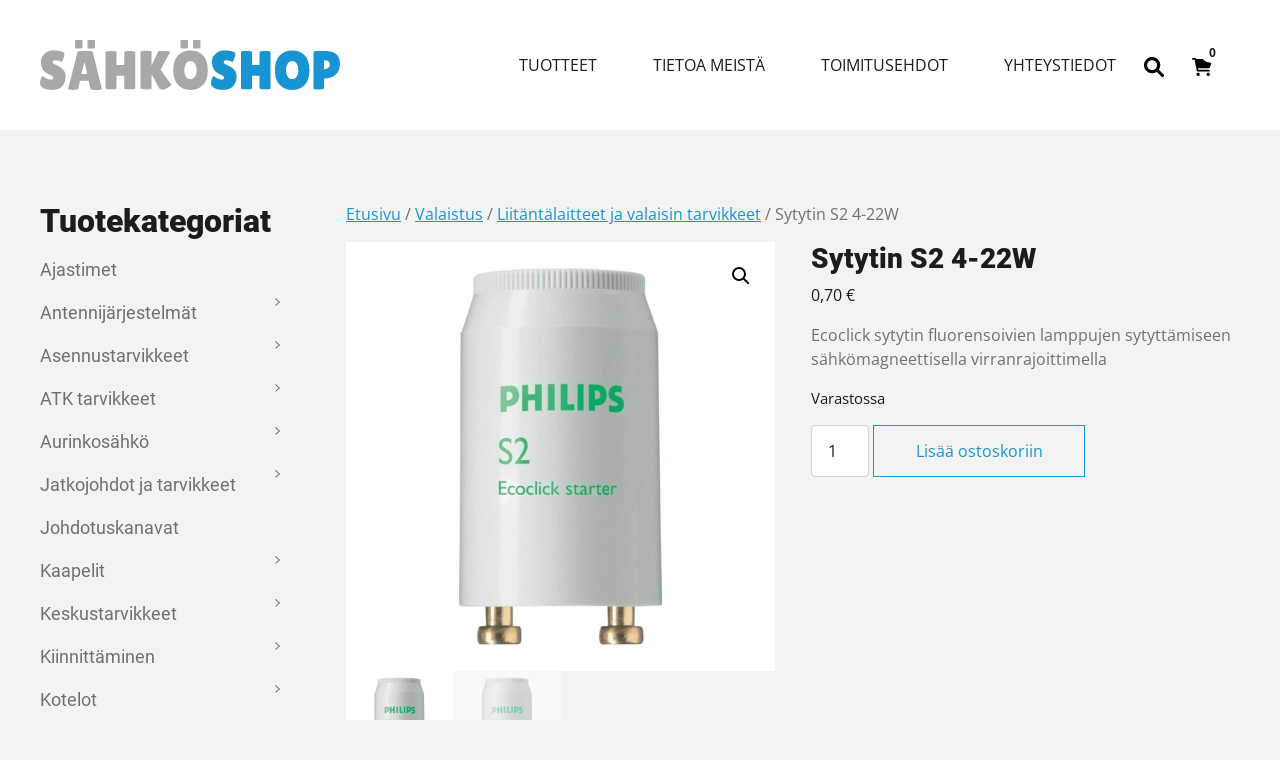

--- FILE ---
content_type: text/html; charset=UTF-8
request_url: https://sahkoshop.com/tuote/sytytin-s2-4-22w/
body_size: 22212
content:
<!DOCTYPE html>
<html lang="fi">
<head>
	<meta charset="UTF-8">
	<meta name="viewport" content="width=device-width, initial-scale=1, shrink-to-fit=no">
	<link rel="profile" href="https://gmpg.org/xfn/11">
	<meta name='robots' content='index, follow, max-image-preview:large, max-snippet:-1, max-video-preview:-1' />

	<!-- This site is optimized with the Yoast SEO plugin v26.7 - https://yoast.com/wordpress/plugins/seo/ -->
	<title>sytytin S2 4-22w</title>
	<meta name="description" content="loistelampun sytytin sytkä S2 4-22W" />
	<link rel="canonical" href="https://sahkoshop.com/tuote/sytytin-s2-4-22w/" />
	<meta property="og:locale" content="fi_FI" />
	<meta property="og:type" content="article" />
	<meta property="og:title" content="sytytin S2 4-22w" />
	<meta property="og:description" content="loistelampun sytytin sytkä S2 4-22W" />
	<meta property="og:url" content="https://sahkoshop.com/tuote/sytytin-s2-4-22w/" />
	<meta property="og:site_name" content="SähköShop / HSK Sähkö Oy" />
	<meta property="og:image" content="https://sahkoshop.com/wp-content/uploads/2016/11/131-Sytytin-S2-4-22W.jpg" />
	<meta property="og:image:width" content="800" />
	<meta property="og:image:height" content="800" />
	<meta property="og:image:type" content="image/jpeg" />
	<meta name="twitter:card" content="summary_large_image" />
	<script type="application/ld+json" class="yoast-schema-graph">{"@context":"https://schema.org","@graph":[{"@type":"WebPage","@id":"https://sahkoshop.com/tuote/sytytin-s2-4-22w/","url":"https://sahkoshop.com/tuote/sytytin-s2-4-22w/","name":"sytytin S2 4-22w","isPartOf":{"@id":"https://sahkoshop.com/#website"},"primaryImageOfPage":{"@id":"https://sahkoshop.com/tuote/sytytin-s2-4-22w/#primaryimage"},"image":{"@id":"https://sahkoshop.com/tuote/sytytin-s2-4-22w/#primaryimage"},"thumbnailUrl":"https://sahkoshop.com/wp-content/uploads/2016/11/131-Sytytin-S2-4-22W.jpg","datePublished":"2016-11-25T12:40:57+00:00","description":"loistelampun sytytin sytkä S2 4-22W","breadcrumb":{"@id":"https://sahkoshop.com/tuote/sytytin-s2-4-22w/#breadcrumb"},"inLanguage":"fi","potentialAction":[{"@type":"ReadAction","target":["https://sahkoshop.com/tuote/sytytin-s2-4-22w/"]}]},{"@type":"ImageObject","inLanguage":"fi","@id":"https://sahkoshop.com/tuote/sytytin-s2-4-22w/#primaryimage","url":"https://sahkoshop.com/wp-content/uploads/2016/11/131-Sytytin-S2-4-22W.jpg","contentUrl":"https://sahkoshop.com/wp-content/uploads/2016/11/131-Sytytin-S2-4-22W.jpg","width":800,"height":800,"caption":"Sytytin S2 4-22W"},{"@type":"BreadcrumbList","@id":"https://sahkoshop.com/tuote/sytytin-s2-4-22w/#breadcrumb","itemListElement":[{"@type":"ListItem","position":1,"name":"Etusivu","item":"https://sahkoshop.com/"},{"@type":"ListItem","position":2,"name":"Kauppa","item":"https://sahkoshop.com/kauppa/"},{"@type":"ListItem","position":3,"name":"Sytytin S2 4-22W"}]},{"@type":"WebSite","@id":"https://sahkoshop.com/#website","url":"https://sahkoshop.com/","name":"SähköShop / HSK Sähkö Oy","description":"Ihan uusi WordPress-sivusto","potentialAction":[{"@type":"SearchAction","target":{"@type":"EntryPoint","urlTemplate":"https://sahkoshop.com/?s={search_term_string}"},"query-input":{"@type":"PropertyValueSpecification","valueRequired":true,"valueName":"search_term_string"}}],"inLanguage":"fi"}]}</script>
	<!-- / Yoast SEO plugin. -->


<link rel="alternate" type="application/rss+xml" title="SähköShop / HSK Sähkö Oy &raquo; syöte" href="https://sahkoshop.com/feed/" />
<link rel="alternate" type="application/rss+xml" title="SähköShop / HSK Sähkö Oy &raquo; kommenttien syöte" href="https://sahkoshop.com/comments/feed/" />
<link rel="alternate" title="oEmbed (JSON)" type="application/json+oembed" href="https://sahkoshop.com/wp-json/oembed/1.0/embed?url=https%3A%2F%2Fsahkoshop.com%2Ftuote%2Fsytytin-s2-4-22w%2F" />
<link rel="alternate" title="oEmbed (XML)" type="text/xml+oembed" href="https://sahkoshop.com/wp-json/oembed/1.0/embed?url=https%3A%2F%2Fsahkoshop.com%2Ftuote%2Fsytytin-s2-4-22w%2F&#038;format=xml" />
<style id='wp-img-auto-sizes-contain-inline-css'>
img:is([sizes=auto i],[sizes^="auto," i]){contain-intrinsic-size:3000px 1500px}
/*# sourceURL=wp-img-auto-sizes-contain-inline-css */
</style>

<style id='wp-emoji-styles-inline-css'>

	img.wp-smiley, img.emoji {
		display: inline !important;
		border: none !important;
		box-shadow: none !important;
		height: 1em !important;
		width: 1em !important;
		margin: 0 0.07em !important;
		vertical-align: -0.1em !important;
		background: none !important;
		padding: 0 !important;
	}
/*# sourceURL=wp-emoji-styles-inline-css */
</style>
<link rel='stylesheet' id='wp-block-library-css' href='https://sahkoshop.com/wp-includes/css/dist/block-library/style.min.css?ver=6.9' media='all' />
<style id='wp-block-heading-inline-css'>
h1:where(.wp-block-heading).has-background,h2:where(.wp-block-heading).has-background,h3:where(.wp-block-heading).has-background,h4:where(.wp-block-heading).has-background,h5:where(.wp-block-heading).has-background,h6:where(.wp-block-heading).has-background{padding:1.25em 2.375em}h1.has-text-align-left[style*=writing-mode]:where([style*=vertical-lr]),h1.has-text-align-right[style*=writing-mode]:where([style*=vertical-rl]),h2.has-text-align-left[style*=writing-mode]:where([style*=vertical-lr]),h2.has-text-align-right[style*=writing-mode]:where([style*=vertical-rl]),h3.has-text-align-left[style*=writing-mode]:where([style*=vertical-lr]),h3.has-text-align-right[style*=writing-mode]:where([style*=vertical-rl]),h4.has-text-align-left[style*=writing-mode]:where([style*=vertical-lr]),h4.has-text-align-right[style*=writing-mode]:where([style*=vertical-rl]),h5.has-text-align-left[style*=writing-mode]:where([style*=vertical-lr]),h5.has-text-align-right[style*=writing-mode]:where([style*=vertical-rl]),h6.has-text-align-left[style*=writing-mode]:where([style*=vertical-lr]),h6.has-text-align-right[style*=writing-mode]:where([style*=vertical-rl]){rotate:180deg}
/*# sourceURL=https://sahkoshop.com/wp-includes/blocks/heading/style.min.css */
</style>
<style id='wp-block-image-inline-css'>
.wp-block-image>a,.wp-block-image>figure>a{display:inline-block}.wp-block-image img{box-sizing:border-box;height:auto;max-width:100%;vertical-align:bottom}@media not (prefers-reduced-motion){.wp-block-image img.hide{visibility:hidden}.wp-block-image img.show{animation:show-content-image .4s}}.wp-block-image[style*=border-radius] img,.wp-block-image[style*=border-radius]>a{border-radius:inherit}.wp-block-image.has-custom-border img{box-sizing:border-box}.wp-block-image.aligncenter{text-align:center}.wp-block-image.alignfull>a,.wp-block-image.alignwide>a{width:100%}.wp-block-image.alignfull img,.wp-block-image.alignwide img{height:auto;width:100%}.wp-block-image .aligncenter,.wp-block-image .alignleft,.wp-block-image .alignright,.wp-block-image.aligncenter,.wp-block-image.alignleft,.wp-block-image.alignright{display:table}.wp-block-image .aligncenter>figcaption,.wp-block-image .alignleft>figcaption,.wp-block-image .alignright>figcaption,.wp-block-image.aligncenter>figcaption,.wp-block-image.alignleft>figcaption,.wp-block-image.alignright>figcaption{caption-side:bottom;display:table-caption}.wp-block-image .alignleft{float:left;margin:.5em 1em .5em 0}.wp-block-image .alignright{float:right;margin:.5em 0 .5em 1em}.wp-block-image .aligncenter{margin-left:auto;margin-right:auto}.wp-block-image :where(figcaption){margin-bottom:1em;margin-top:.5em}.wp-block-image.is-style-circle-mask img{border-radius:9999px}@supports ((-webkit-mask-image:none) or (mask-image:none)) or (-webkit-mask-image:none){.wp-block-image.is-style-circle-mask img{border-radius:0;-webkit-mask-image:url('data:image/svg+xml;utf8,<svg viewBox="0 0 100 100" xmlns="http://www.w3.org/2000/svg"><circle cx="50" cy="50" r="50"/></svg>');mask-image:url('data:image/svg+xml;utf8,<svg viewBox="0 0 100 100" xmlns="http://www.w3.org/2000/svg"><circle cx="50" cy="50" r="50"/></svg>');mask-mode:alpha;-webkit-mask-position:center;mask-position:center;-webkit-mask-repeat:no-repeat;mask-repeat:no-repeat;-webkit-mask-size:contain;mask-size:contain}}:root :where(.wp-block-image.is-style-rounded img,.wp-block-image .is-style-rounded img){border-radius:9999px}.wp-block-image figure{margin:0}.wp-lightbox-container{display:flex;flex-direction:column;position:relative}.wp-lightbox-container img{cursor:zoom-in}.wp-lightbox-container img:hover+button{opacity:1}.wp-lightbox-container button{align-items:center;backdrop-filter:blur(16px) saturate(180%);background-color:#5a5a5a40;border:none;border-radius:4px;cursor:zoom-in;display:flex;height:20px;justify-content:center;opacity:0;padding:0;position:absolute;right:16px;text-align:center;top:16px;width:20px;z-index:100}@media not (prefers-reduced-motion){.wp-lightbox-container button{transition:opacity .2s ease}}.wp-lightbox-container button:focus-visible{outline:3px auto #5a5a5a40;outline:3px auto -webkit-focus-ring-color;outline-offset:3px}.wp-lightbox-container button:hover{cursor:pointer;opacity:1}.wp-lightbox-container button:focus{opacity:1}.wp-lightbox-container button:focus,.wp-lightbox-container button:hover,.wp-lightbox-container button:not(:hover):not(:active):not(.has-background){background-color:#5a5a5a40;border:none}.wp-lightbox-overlay{box-sizing:border-box;cursor:zoom-out;height:100vh;left:0;overflow:hidden;position:fixed;top:0;visibility:hidden;width:100%;z-index:100000}.wp-lightbox-overlay .close-button{align-items:center;cursor:pointer;display:flex;justify-content:center;min-height:40px;min-width:40px;padding:0;position:absolute;right:calc(env(safe-area-inset-right) + 16px);top:calc(env(safe-area-inset-top) + 16px);z-index:5000000}.wp-lightbox-overlay .close-button:focus,.wp-lightbox-overlay .close-button:hover,.wp-lightbox-overlay .close-button:not(:hover):not(:active):not(.has-background){background:none;border:none}.wp-lightbox-overlay .lightbox-image-container{height:var(--wp--lightbox-container-height);left:50%;overflow:hidden;position:absolute;top:50%;transform:translate(-50%,-50%);transform-origin:top left;width:var(--wp--lightbox-container-width);z-index:9999999999}.wp-lightbox-overlay .wp-block-image{align-items:center;box-sizing:border-box;display:flex;height:100%;justify-content:center;margin:0;position:relative;transform-origin:0 0;width:100%;z-index:3000000}.wp-lightbox-overlay .wp-block-image img{height:var(--wp--lightbox-image-height);min-height:var(--wp--lightbox-image-height);min-width:var(--wp--lightbox-image-width);width:var(--wp--lightbox-image-width)}.wp-lightbox-overlay .wp-block-image figcaption{display:none}.wp-lightbox-overlay button{background:none;border:none}.wp-lightbox-overlay .scrim{background-color:#fff;height:100%;opacity:.9;position:absolute;width:100%;z-index:2000000}.wp-lightbox-overlay.active{visibility:visible}@media not (prefers-reduced-motion){.wp-lightbox-overlay.active{animation:turn-on-visibility .25s both}.wp-lightbox-overlay.active img{animation:turn-on-visibility .35s both}.wp-lightbox-overlay.show-closing-animation:not(.active){animation:turn-off-visibility .35s both}.wp-lightbox-overlay.show-closing-animation:not(.active) img{animation:turn-off-visibility .25s both}.wp-lightbox-overlay.zoom.active{animation:none;opacity:1;visibility:visible}.wp-lightbox-overlay.zoom.active .lightbox-image-container{animation:lightbox-zoom-in .4s}.wp-lightbox-overlay.zoom.active .lightbox-image-container img{animation:none}.wp-lightbox-overlay.zoom.active .scrim{animation:turn-on-visibility .4s forwards}.wp-lightbox-overlay.zoom.show-closing-animation:not(.active){animation:none}.wp-lightbox-overlay.zoom.show-closing-animation:not(.active) .lightbox-image-container{animation:lightbox-zoom-out .4s}.wp-lightbox-overlay.zoom.show-closing-animation:not(.active) .lightbox-image-container img{animation:none}.wp-lightbox-overlay.zoom.show-closing-animation:not(.active) .scrim{animation:turn-off-visibility .4s forwards}}@keyframes show-content-image{0%{visibility:hidden}99%{visibility:hidden}to{visibility:visible}}@keyframes turn-on-visibility{0%{opacity:0}to{opacity:1}}@keyframes turn-off-visibility{0%{opacity:1;visibility:visible}99%{opacity:0;visibility:visible}to{opacity:0;visibility:hidden}}@keyframes lightbox-zoom-in{0%{transform:translate(calc((-100vw + var(--wp--lightbox-scrollbar-width))/2 + var(--wp--lightbox-initial-left-position)),calc(-50vh + var(--wp--lightbox-initial-top-position))) scale(var(--wp--lightbox-scale))}to{transform:translate(-50%,-50%) scale(1)}}@keyframes lightbox-zoom-out{0%{transform:translate(-50%,-50%) scale(1);visibility:visible}99%{visibility:visible}to{transform:translate(calc((-100vw + var(--wp--lightbox-scrollbar-width))/2 + var(--wp--lightbox-initial-left-position)),calc(-50vh + var(--wp--lightbox-initial-top-position))) scale(var(--wp--lightbox-scale));visibility:hidden}}
/*# sourceURL=https://sahkoshop.com/wp-includes/blocks/image/style.min.css */
</style>
<style id='wp-block-columns-inline-css'>
.wp-block-columns{box-sizing:border-box;display:flex;flex-wrap:wrap!important}@media (min-width:782px){.wp-block-columns{flex-wrap:nowrap!important}}.wp-block-columns{align-items:normal!important}.wp-block-columns.are-vertically-aligned-top{align-items:flex-start}.wp-block-columns.are-vertically-aligned-center{align-items:center}.wp-block-columns.are-vertically-aligned-bottom{align-items:flex-end}@media (max-width:781px){.wp-block-columns:not(.is-not-stacked-on-mobile)>.wp-block-column{flex-basis:100%!important}}@media (min-width:782px){.wp-block-columns:not(.is-not-stacked-on-mobile)>.wp-block-column{flex-basis:0;flex-grow:1}.wp-block-columns:not(.is-not-stacked-on-mobile)>.wp-block-column[style*=flex-basis]{flex-grow:0}}.wp-block-columns.is-not-stacked-on-mobile{flex-wrap:nowrap!important}.wp-block-columns.is-not-stacked-on-mobile>.wp-block-column{flex-basis:0;flex-grow:1}.wp-block-columns.is-not-stacked-on-mobile>.wp-block-column[style*=flex-basis]{flex-grow:0}:where(.wp-block-columns){margin-bottom:1.75em}:where(.wp-block-columns.has-background){padding:1.25em 2.375em}.wp-block-column{flex-grow:1;min-width:0;overflow-wrap:break-word;word-break:break-word}.wp-block-column.is-vertically-aligned-top{align-self:flex-start}.wp-block-column.is-vertically-aligned-center{align-self:center}.wp-block-column.is-vertically-aligned-bottom{align-self:flex-end}.wp-block-column.is-vertically-aligned-stretch{align-self:stretch}.wp-block-column.is-vertically-aligned-bottom,.wp-block-column.is-vertically-aligned-center,.wp-block-column.is-vertically-aligned-top{width:100%}
/*# sourceURL=https://sahkoshop.com/wp-includes/blocks/columns/style.min.css */
</style>
<style id='wp-block-paragraph-inline-css'>
.is-small-text{font-size:.875em}.is-regular-text{font-size:1em}.is-large-text{font-size:2.25em}.is-larger-text{font-size:3em}.has-drop-cap:not(:focus):first-letter{float:left;font-size:8.4em;font-style:normal;font-weight:100;line-height:.68;margin:.05em .1em 0 0;text-transform:uppercase}body.rtl .has-drop-cap:not(:focus):first-letter{float:none;margin-left:.1em}p.has-drop-cap.has-background{overflow:hidden}:root :where(p.has-background){padding:1.25em 2.375em}:where(p.has-text-color:not(.has-link-color)) a{color:inherit}p.has-text-align-left[style*="writing-mode:vertical-lr"],p.has-text-align-right[style*="writing-mode:vertical-rl"]{rotate:180deg}
/*# sourceURL=https://sahkoshop.com/wp-includes/blocks/paragraph/style.min.css */
</style>
<link rel='stylesheet' id='wc-blocks-style-css' href='https://sahkoshop.com/wp-content/plugins/woocommerce/assets/client/blocks/wc-blocks.css?ver=wc-10.4.3' media='all' />
<style id='global-styles-inline-css'>
:root{--wp--preset--aspect-ratio--square: 1;--wp--preset--aspect-ratio--4-3: 4/3;--wp--preset--aspect-ratio--3-4: 3/4;--wp--preset--aspect-ratio--3-2: 3/2;--wp--preset--aspect-ratio--2-3: 2/3;--wp--preset--aspect-ratio--16-9: 16/9;--wp--preset--aspect-ratio--9-16: 9/16;--wp--preset--color--black: #000000;--wp--preset--color--cyan-bluish-gray: #abb8c3;--wp--preset--color--white: #ffffff;--wp--preset--color--pale-pink: #f78da7;--wp--preset--color--vivid-red: #cf2e2e;--wp--preset--color--luminous-vivid-orange: #ff6900;--wp--preset--color--luminous-vivid-amber: #fcb900;--wp--preset--color--light-green-cyan: #7bdcb5;--wp--preset--color--vivid-green-cyan: #00d084;--wp--preset--color--pale-cyan-blue: #8ed1fc;--wp--preset--color--vivid-cyan-blue: #0693e3;--wp--preset--color--vivid-purple: #9b51e0;--wp--preset--color--blue: #1794d1;--wp--preset--color--gray: #707070;--wp--preset--color--gray-dark: #1c1c1c;--wp--preset--gradient--vivid-cyan-blue-to-vivid-purple: linear-gradient(135deg,rgb(6,147,227) 0%,rgb(155,81,224) 100%);--wp--preset--gradient--light-green-cyan-to-vivid-green-cyan: linear-gradient(135deg,rgb(122,220,180) 0%,rgb(0,208,130) 100%);--wp--preset--gradient--luminous-vivid-amber-to-luminous-vivid-orange: linear-gradient(135deg,rgb(252,185,0) 0%,rgb(255,105,0) 100%);--wp--preset--gradient--luminous-vivid-orange-to-vivid-red: linear-gradient(135deg,rgb(255,105,0) 0%,rgb(207,46,46) 100%);--wp--preset--gradient--very-light-gray-to-cyan-bluish-gray: linear-gradient(135deg,rgb(238,238,238) 0%,rgb(169,184,195) 100%);--wp--preset--gradient--cool-to-warm-spectrum: linear-gradient(135deg,rgb(74,234,220) 0%,rgb(151,120,209) 20%,rgb(207,42,186) 40%,rgb(238,44,130) 60%,rgb(251,105,98) 80%,rgb(254,248,76) 100%);--wp--preset--gradient--blush-light-purple: linear-gradient(135deg,rgb(255,206,236) 0%,rgb(152,150,240) 100%);--wp--preset--gradient--blush-bordeaux: linear-gradient(135deg,rgb(254,205,165) 0%,rgb(254,45,45) 50%,rgb(107,0,62) 100%);--wp--preset--gradient--luminous-dusk: linear-gradient(135deg,rgb(255,203,112) 0%,rgb(199,81,192) 50%,rgb(65,88,208) 100%);--wp--preset--gradient--pale-ocean: linear-gradient(135deg,rgb(255,245,203) 0%,rgb(182,227,212) 50%,rgb(51,167,181) 100%);--wp--preset--gradient--electric-grass: linear-gradient(135deg,rgb(202,248,128) 0%,rgb(113,206,126) 100%);--wp--preset--gradient--midnight: linear-gradient(135deg,rgb(2,3,129) 0%,rgb(40,116,252) 100%);--wp--preset--font-size--small: 13px;--wp--preset--font-size--medium: 20px;--wp--preset--font-size--large: 36px;--wp--preset--font-size--x-large: 42px;--wp--preset--spacing--20: 0.44rem;--wp--preset--spacing--30: 0.67rem;--wp--preset--spacing--40: 1rem;--wp--preset--spacing--50: 1.5rem;--wp--preset--spacing--60: 2.25rem;--wp--preset--spacing--70: 3.38rem;--wp--preset--spacing--80: 5.06rem;--wp--preset--shadow--natural: 6px 6px 9px rgba(0, 0, 0, 0.2);--wp--preset--shadow--deep: 12px 12px 50px rgba(0, 0, 0, 0.4);--wp--preset--shadow--sharp: 6px 6px 0px rgba(0, 0, 0, 0.2);--wp--preset--shadow--outlined: 6px 6px 0px -3px rgb(255, 255, 255), 6px 6px rgb(0, 0, 0);--wp--preset--shadow--crisp: 6px 6px 0px rgb(0, 0, 0);}:root { --wp--style--global--content-size: 1200px;--wp--style--global--wide-size: 1200px; }:where(body) { margin: 0; }.wp-site-blocks > .alignleft { float: left; margin-right: 2em; }.wp-site-blocks > .alignright { float: right; margin-left: 2em; }.wp-site-blocks > .aligncenter { justify-content: center; margin-left: auto; margin-right: auto; }:where(.is-layout-flex){gap: 0.5em;}:where(.is-layout-grid){gap: 0.5em;}.is-layout-flow > .alignleft{float: left;margin-inline-start: 0;margin-inline-end: 2em;}.is-layout-flow > .alignright{float: right;margin-inline-start: 2em;margin-inline-end: 0;}.is-layout-flow > .aligncenter{margin-left: auto !important;margin-right: auto !important;}.is-layout-constrained > .alignleft{float: left;margin-inline-start: 0;margin-inline-end: 2em;}.is-layout-constrained > .alignright{float: right;margin-inline-start: 2em;margin-inline-end: 0;}.is-layout-constrained > .aligncenter{margin-left: auto !important;margin-right: auto !important;}.is-layout-constrained > :where(:not(.alignleft):not(.alignright):not(.alignfull)){max-width: var(--wp--style--global--content-size);margin-left: auto !important;margin-right: auto !important;}.is-layout-constrained > .alignwide{max-width: var(--wp--style--global--wide-size);}body .is-layout-flex{display: flex;}.is-layout-flex{flex-wrap: wrap;align-items: center;}.is-layout-flex > :is(*, div){margin: 0;}body .is-layout-grid{display: grid;}.is-layout-grid > :is(*, div){margin: 0;}body{padding-top: 0px;padding-right: 0px;padding-bottom: 0px;padding-left: 0px;}a:where(:not(.wp-element-button)){text-decoration: underline;}:root :where(.wp-element-button, .wp-block-button__link){background-color: #32373c;border-width: 0;color: #fff;font-family: inherit;font-size: inherit;font-style: inherit;font-weight: inherit;letter-spacing: inherit;line-height: inherit;padding-top: calc(0.667em + 2px);padding-right: calc(1.333em + 2px);padding-bottom: calc(0.667em + 2px);padding-left: calc(1.333em + 2px);text-decoration: none;text-transform: inherit;}.has-black-color{color: var(--wp--preset--color--black) !important;}.has-cyan-bluish-gray-color{color: var(--wp--preset--color--cyan-bluish-gray) !important;}.has-white-color{color: var(--wp--preset--color--white) !important;}.has-pale-pink-color{color: var(--wp--preset--color--pale-pink) !important;}.has-vivid-red-color{color: var(--wp--preset--color--vivid-red) !important;}.has-luminous-vivid-orange-color{color: var(--wp--preset--color--luminous-vivid-orange) !important;}.has-luminous-vivid-amber-color{color: var(--wp--preset--color--luminous-vivid-amber) !important;}.has-light-green-cyan-color{color: var(--wp--preset--color--light-green-cyan) !important;}.has-vivid-green-cyan-color{color: var(--wp--preset--color--vivid-green-cyan) !important;}.has-pale-cyan-blue-color{color: var(--wp--preset--color--pale-cyan-blue) !important;}.has-vivid-cyan-blue-color{color: var(--wp--preset--color--vivid-cyan-blue) !important;}.has-vivid-purple-color{color: var(--wp--preset--color--vivid-purple) !important;}.has-blue-color{color: var(--wp--preset--color--blue) !important;}.has-gray-color{color: var(--wp--preset--color--gray) !important;}.has-gray-dark-color{color: var(--wp--preset--color--gray-dark) !important;}.has-black-background-color{background-color: var(--wp--preset--color--black) !important;}.has-cyan-bluish-gray-background-color{background-color: var(--wp--preset--color--cyan-bluish-gray) !important;}.has-white-background-color{background-color: var(--wp--preset--color--white) !important;}.has-pale-pink-background-color{background-color: var(--wp--preset--color--pale-pink) !important;}.has-vivid-red-background-color{background-color: var(--wp--preset--color--vivid-red) !important;}.has-luminous-vivid-orange-background-color{background-color: var(--wp--preset--color--luminous-vivid-orange) !important;}.has-luminous-vivid-amber-background-color{background-color: var(--wp--preset--color--luminous-vivid-amber) !important;}.has-light-green-cyan-background-color{background-color: var(--wp--preset--color--light-green-cyan) !important;}.has-vivid-green-cyan-background-color{background-color: var(--wp--preset--color--vivid-green-cyan) !important;}.has-pale-cyan-blue-background-color{background-color: var(--wp--preset--color--pale-cyan-blue) !important;}.has-vivid-cyan-blue-background-color{background-color: var(--wp--preset--color--vivid-cyan-blue) !important;}.has-vivid-purple-background-color{background-color: var(--wp--preset--color--vivid-purple) !important;}.has-blue-background-color{background-color: var(--wp--preset--color--blue) !important;}.has-gray-background-color{background-color: var(--wp--preset--color--gray) !important;}.has-gray-dark-background-color{background-color: var(--wp--preset--color--gray-dark) !important;}.has-black-border-color{border-color: var(--wp--preset--color--black) !important;}.has-cyan-bluish-gray-border-color{border-color: var(--wp--preset--color--cyan-bluish-gray) !important;}.has-white-border-color{border-color: var(--wp--preset--color--white) !important;}.has-pale-pink-border-color{border-color: var(--wp--preset--color--pale-pink) !important;}.has-vivid-red-border-color{border-color: var(--wp--preset--color--vivid-red) !important;}.has-luminous-vivid-orange-border-color{border-color: var(--wp--preset--color--luminous-vivid-orange) !important;}.has-luminous-vivid-amber-border-color{border-color: var(--wp--preset--color--luminous-vivid-amber) !important;}.has-light-green-cyan-border-color{border-color: var(--wp--preset--color--light-green-cyan) !important;}.has-vivid-green-cyan-border-color{border-color: var(--wp--preset--color--vivid-green-cyan) !important;}.has-pale-cyan-blue-border-color{border-color: var(--wp--preset--color--pale-cyan-blue) !important;}.has-vivid-cyan-blue-border-color{border-color: var(--wp--preset--color--vivid-cyan-blue) !important;}.has-vivid-purple-border-color{border-color: var(--wp--preset--color--vivid-purple) !important;}.has-blue-border-color{border-color: var(--wp--preset--color--blue) !important;}.has-gray-border-color{border-color: var(--wp--preset--color--gray) !important;}.has-gray-dark-border-color{border-color: var(--wp--preset--color--gray-dark) !important;}.has-vivid-cyan-blue-to-vivid-purple-gradient-background{background: var(--wp--preset--gradient--vivid-cyan-blue-to-vivid-purple) !important;}.has-light-green-cyan-to-vivid-green-cyan-gradient-background{background: var(--wp--preset--gradient--light-green-cyan-to-vivid-green-cyan) !important;}.has-luminous-vivid-amber-to-luminous-vivid-orange-gradient-background{background: var(--wp--preset--gradient--luminous-vivid-amber-to-luminous-vivid-orange) !important;}.has-luminous-vivid-orange-to-vivid-red-gradient-background{background: var(--wp--preset--gradient--luminous-vivid-orange-to-vivid-red) !important;}.has-very-light-gray-to-cyan-bluish-gray-gradient-background{background: var(--wp--preset--gradient--very-light-gray-to-cyan-bluish-gray) !important;}.has-cool-to-warm-spectrum-gradient-background{background: var(--wp--preset--gradient--cool-to-warm-spectrum) !important;}.has-blush-light-purple-gradient-background{background: var(--wp--preset--gradient--blush-light-purple) !important;}.has-blush-bordeaux-gradient-background{background: var(--wp--preset--gradient--blush-bordeaux) !important;}.has-luminous-dusk-gradient-background{background: var(--wp--preset--gradient--luminous-dusk) !important;}.has-pale-ocean-gradient-background{background: var(--wp--preset--gradient--pale-ocean) !important;}.has-electric-grass-gradient-background{background: var(--wp--preset--gradient--electric-grass) !important;}.has-midnight-gradient-background{background: var(--wp--preset--gradient--midnight) !important;}.has-small-font-size{font-size: var(--wp--preset--font-size--small) !important;}.has-medium-font-size{font-size: var(--wp--preset--font-size--medium) !important;}.has-large-font-size{font-size: var(--wp--preset--font-size--large) !important;}.has-x-large-font-size{font-size: var(--wp--preset--font-size--x-large) !important;}
:where(.wp-block-columns.is-layout-flex){gap: 2em;}:where(.wp-block-columns.is-layout-grid){gap: 2em;}
/*# sourceURL=global-styles-inline-css */
</style>
<style id='core-block-supports-inline-css'>
.wp-container-core-columns-is-layout-9d6595d7{flex-wrap:nowrap;}
/*# sourceURL=core-block-supports-inline-css */
</style>

<link rel='stylesheet' id='wct-css-css' href='https://sahkoshop.com/wp-content/plugins/woocommerce-category-tree-master/css/woocommerce-category-tree.css?ver=6.9' media='all' />
<link rel='stylesheet' id='photoswipe-css' href='https://sahkoshop.com/wp-content/plugins/woocommerce/assets/css/photoswipe/photoswipe.min.css?ver=10.4.3' media='all' />
<link rel='stylesheet' id='photoswipe-default-skin-css' href='https://sahkoshop.com/wp-content/plugins/woocommerce/assets/css/photoswipe/default-skin/default-skin.min.css?ver=10.4.3' media='all' />
<link rel='stylesheet' id='woocommerce-layout-css' href='https://sahkoshop.com/wp-content/plugins/woocommerce/assets/css/woocommerce-layout.css?ver=10.4.3' media='all' />
<link rel='stylesheet' id='woocommerce-smallscreen-css' href='https://sahkoshop.com/wp-content/plugins/woocommerce/assets/css/woocommerce-smallscreen.css?ver=10.4.3' media='only screen and (max-width: 768px)' />
<link rel='stylesheet' id='woocommerce-general-css' href='https://sahkoshop.com/wp-content/plugins/woocommerce/assets/css/woocommerce.css?ver=10.4.3' media='all' />
<style id='woocommerce-inline-inline-css'>
.woocommerce form .form-row .required { visibility: visible; }
/*# sourceURL=woocommerce-inline-inline-css */
</style>
<link rel='stylesheet' id='dashicons-css' href='https://sahkoshop.com/wp-includes/css/dashicons.min.css?ver=6.9' media='all' />
<link rel='stylesheet' id='dgwt-wcas-style-css' href='https://sahkoshop.com/wp-content/plugins/ajax-search-for-woocommerce/assets/css/style.min.css?ver=1.32.2' media='all' />
<link rel='stylesheet' id='woo_conditional_shipping_css-css' href='https://sahkoshop.com/wp-content/plugins/woo-conditional-shipping-pro/includes/frontend/../../frontend/css/woo-conditional-shipping.css?ver=2.7.9.pro' media='all' />
<link rel='stylesheet' id='child-understrap-styles-css' href='https://sahkoshop.com/wp-content/themes/understrap-child/css/child-theme.min.css?ver=1.1.0' media='all' />
<script src="https://sahkoshop.com/wp-includes/js/jquery/jquery.min.js?ver=3.7.1" id="jquery-core-js"></script>
<script src="https://sahkoshop.com/wp-includes/js/jquery/jquery-migrate.min.js?ver=3.4.1" id="jquery-migrate-js"></script>
<script src="https://sahkoshop.com/wp-content/plugins/woocommerce/assets/js/jquery-blockui/jquery.blockUI.min.js?ver=2.7.0-wc.10.4.3" id="wc-jquery-blockui-js" defer data-wp-strategy="defer"></script>
<script id="wc-add-to-cart-js-extra">
var wc_add_to_cart_params = {"ajax_url":"/wp-admin/admin-ajax.php","wc_ajax_url":"/?wc-ajax=%%endpoint%%","i18n_view_cart":"N\u00e4yt\u00e4 ostoskori","cart_url":"https://sahkoshop.com/ostoskori/","is_cart":"","cart_redirect_after_add":"no"};
//# sourceURL=wc-add-to-cart-js-extra
</script>
<script src="https://sahkoshop.com/wp-content/plugins/woocommerce/assets/js/frontend/add-to-cart.min.js?ver=10.4.3" id="wc-add-to-cart-js" defer data-wp-strategy="defer"></script>
<script src="https://sahkoshop.com/wp-content/plugins/woocommerce/assets/js/zoom/jquery.zoom.min.js?ver=1.7.21-wc.10.4.3" id="wc-zoom-js" defer data-wp-strategy="defer"></script>
<script src="https://sahkoshop.com/wp-content/plugins/woocommerce/assets/js/flexslider/jquery.flexslider.min.js?ver=2.7.2-wc.10.4.3" id="wc-flexslider-js" defer data-wp-strategy="defer"></script>
<script src="https://sahkoshop.com/wp-content/plugins/woocommerce/assets/js/photoswipe/photoswipe.min.js?ver=4.1.1-wc.10.4.3" id="wc-photoswipe-js" defer data-wp-strategy="defer"></script>
<script src="https://sahkoshop.com/wp-content/plugins/woocommerce/assets/js/photoswipe/photoswipe-ui-default.min.js?ver=4.1.1-wc.10.4.3" id="wc-photoswipe-ui-default-js" defer data-wp-strategy="defer"></script>
<script id="wc-single-product-js-extra">
var wc_single_product_params = {"i18n_required_rating_text":"Valitse arvostelu, ole hyv\u00e4.","i18n_rating_options":["1/5 t\u00e4hte\u00e4","2/5 t\u00e4hte\u00e4","3/5 t\u00e4hte\u00e4","4/5 t\u00e4hte\u00e4","5/5 t\u00e4hte\u00e4"],"i18n_product_gallery_trigger_text":"View full-screen image gallery","review_rating_required":"yes","flexslider":{"rtl":false,"animation":"slide","smoothHeight":true,"directionNav":false,"controlNav":"thumbnails","slideshow":false,"animationSpeed":500,"animationLoop":false,"allowOneSlide":false},"zoom_enabled":"1","zoom_options":[],"photoswipe_enabled":"1","photoswipe_options":{"shareEl":false,"closeOnScroll":false,"history":false,"hideAnimationDuration":0,"showAnimationDuration":0},"flexslider_enabled":"1"};
//# sourceURL=wc-single-product-js-extra
</script>
<script src="https://sahkoshop.com/wp-content/plugins/woocommerce/assets/js/frontend/single-product.min.js?ver=10.4.3" id="wc-single-product-js" defer data-wp-strategy="defer"></script>
<script src="https://sahkoshop.com/wp-content/plugins/woocommerce/assets/js/js-cookie/js.cookie.min.js?ver=2.1.4-wc.10.4.3" id="wc-js-cookie-js" defer data-wp-strategy="defer"></script>
<script id="woocommerce-js-extra">
var woocommerce_params = {"ajax_url":"/wp-admin/admin-ajax.php","wc_ajax_url":"/?wc-ajax=%%endpoint%%","i18n_password_show":"N\u00e4yt\u00e4 salasana","i18n_password_hide":"Piilota salasana"};
//# sourceURL=woocommerce-js-extra
</script>
<script src="https://sahkoshop.com/wp-content/plugins/woocommerce/assets/js/frontend/woocommerce.min.js?ver=10.4.3" id="woocommerce-js" defer data-wp-strategy="defer"></script>
<script src="https://sahkoshop.com/wp-content/plugins/woocommerce/assets/js/jquery-cookie/jquery.cookie.min.js?ver=1.4.1-wc.10.4.3" id="wc-jquery-cookie-js" data-wp-strategy="defer"></script>
<script src="https://sahkoshop.com/wp-content/plugins/woo-conditional-shipping-pro/includes/frontend/../../frontend/js/woo-conditional-shipping.js?ver=2.7.9.pro" id="woo-conditional-shipping-js-js"></script>
<link rel="https://api.w.org/" href="https://sahkoshop.com/wp-json/" /><link rel="alternate" title="JSON" type="application/json" href="https://sahkoshop.com/wp-json/wp/v2/product/5106" /><link rel="EditURI" type="application/rsd+xml" title="RSD" href="https://sahkoshop.com/xmlrpc.php?rsd" />
<meta name="generator" content="WordPress 6.9" />
<meta name="generator" content="WooCommerce 10.4.3" />
<link rel='shortlink' href='https://sahkoshop.com/?p=5106' />
            <style type="text/css">
                .paytrail-provider-group {
                    background-color: #ebebeb !important;
                    color: #515151 !important;
                }
                .paytrail-provider-group.selected {
                    background-color: #33798d !important;
                    color: #ffffff !important;
                }
                .paytrail-provider-group.selected div {
                    color: #ffffff !important;
                }
                .paytrail-provider-group:hover {
                    background-color: #d0d0d0 !important;
                    color: #515151 !important;
                }
                .paytrail-provider-group.selected:hover {
                    background-color: #33798d !important;
                    color: #ffffff !important;
                }
                .woocommerce-checkout #payment .paytrail-woocommerce-payment-fields--list-item--input:checked+.paytrail-woocommerce-payment-fields--list-item--wrapper, .woocommerce-checkout #payment .paytrail-woocommerce-payment-fields--list-item:hover .paytrail-woocommerce-payment-fields--list-item--wrapper {
                    border: 2px solid #33798d !important;
                }
                .woocommerce-checkout #payment ul.payment_methods li.paytrail-woocommerce-payment-fields--list-item .paytrail-woocommerce-payment-fields--list-item--wrapper:hover {
                    border: 2px solid #5399ad !important;
                }
            </style>
        		<style>
			.dgwt-wcas-ico-magnifier,.dgwt-wcas-ico-magnifier-handler{max-width:20px}.dgwt-wcas-search-wrapp{max-width:600px}		</style>
		<meta name="mobile-web-app-capable" content="yes">
<meta name="apple-mobile-web-app-capable" content="yes">
<meta name="apple-mobile-web-app-title" content="SähköShop / HSK Sähkö Oy - Ihan uusi WordPress-sivusto">
	<noscript><style>.woocommerce-product-gallery{ opacity: 1 !important; }</style></noscript>
	<link rel="icon" href="https://sahkoshop.com/wp-content/uploads/2023/03/cropped-favicon2-32x32.jpg" sizes="32x32" />
<link rel="icon" href="https://sahkoshop.com/wp-content/uploads/2023/03/cropped-favicon2-192x192.jpg" sizes="192x192" />
<link rel="apple-touch-icon" href="https://sahkoshop.com/wp-content/uploads/2023/03/cropped-favicon2-180x180.jpg" />
<meta name="msapplication-TileImage" content="https://sahkoshop.com/wp-content/uploads/2023/03/cropped-favicon2-270x270.jpg" />
		<style id="wp-custom-css">
			#menu-item-33 {
	width: 20px;
}
.wct-category a {
	margin: 0;
	padding: 8px 0;
}
.wct-sub-categories, .wct-sub-sub-categories {
	transform: unset;
}

.woocommerce div.product form.cart .variations tr,
.woocommerce div.product form.cart .variations td {
	display:  block;
}
.woocommerce div.product form.cart .variations .value label {
	font-weight: 400;
	padding-left: 5px;
}

.wc-block-grid__product-title,
.wc-block-grid__product .wc-block-grid__product-price {
	text-align: left;
}
.wc-block-grid__product .wc-block-grid__product-price {
	color: #1C1C1C;
	font-weight: bold;
	font-size: 1.125rem;
}
.wc-block-grid__product-link {
	text-decoration: none !important;
}
.wc-block-grid__product-title {
	color: #707070;
	font-size: 1.125rem;
}
@media (min-width: 992px) {
	.wc-block-grid__products .wc-block-grid__product-image img {
	min-height: 280px;
	max-height: 280px;
	width: 100%;
}
	.wc-block-grid__products {
				/* background-clip: padding-box; */
			display: flex;
			/* flex-wrap: wrap; */
			margin: 0;
			padding: 0;
			gap: 32px;
	}
	.wc-block-grid.has-4-columns .wc-block-grid__product {
			flex: 0 0 auto;
			width: 23%;
			border: 0;
	}
	}		</style>
		</head>

<body data-rsssl=1 class="wp-singular product-template-default single single-product postid-5106 wp-embed-responsive wp-theme-understrap wp-child-theme-understrap-child theme-understrap woocommerce woocommerce-page woocommerce-no-js understrap-has-sidebar" itemscope itemtype="http://schema.org/WebSite">
<div class="site" id="page">

	<!-- ******************* The Navbar Area ******************* -->
	<header id="wrapper-navbar">

		<a class="skip-link visually-hidden-focusable" href="#content">
			Siirry sisältöön		</a>

		
<nav id="main-nav" class="navbar navbar-expand-md navbar-light bg-white" aria-labelledby="main-nav-label">

	<h2 id="main-nav-label" class="screen-reader-text">
		Päävalikko	</h2>


	<div class="container">

		<!-- Your site title as branding in the menu -->
		
			
				<a class="navbar-brand" rel="home" href="https://sahkoshop.com/" itemprop="url">
					<svg xmlns="http://www.w3.org/2000/svg" width="300" height="49.566" viewBox="0 0 300 49.566">
						<g transform="translate(-91.016 -218.372)">
							<path d="M93.57,265.027a29.674,29.674,0,0,0,3.56,2.228,9.918,9.918,0,0,0,4.837,1.413q2.31,0,2.31-1.794a1.939,1.939,0,0,0-.652-1.44,9.516,9.516,0,0,0-2.391-1.44q-1.74-.816-2.609-1.277a20.067,20.067,0,0,1-2.31-1.522,9.018,9.018,0,0,1-2.2-2.2,13.4,13.4,0,0,1-2.174-7.881,10.562,10.562,0,0,1,3.56-8.071,13.194,13.194,0,0,1,9.321-3.288,29.335,29.335,0,0,1,7.228.842q3.314.843,3.424,2.2v.326a13.3,13.3,0,0,1-1.2,4.81,10.335,10.335,0,0,1-1.685,3.234,13.871,13.871,0,0,0-6.223-1.794q-2.744,0-2.744,1.957,0,1.195,2.011,2.119.435.217,1.25.6t1.876.9a22.541,22.541,0,0,1,2.283,1.3,19.826,19.826,0,0,1,2.636,2.092,9.4,9.4,0,0,1,2.881,7.174,13.986,13.986,0,0,1-3.207,9.511q-3.207,3.7-9.891,3.8a29.349,29.349,0,0,1-5.9-.543,10.609,10.609,0,0,1-4.593-2.12,4.739,4.739,0,0,1-1.956-3.8,12.668,12.668,0,0,1,.815-4.43A6.562,6.562,0,0,1,93.57,265.027Z" transform="translate(0 -11.003)" fill="#a8a8a8" />
							<path d="M176.228,267.938q-4.728,0-5.109-1.522l-1.739-7.555h-8.641l-1.631,7.283q-.326,1.685-5.218,1.685a18.139,18.139,0,0,1-3.858-.3q-1.251-.3-1.251-.463l9.675-37.337q0-.435,7.446-.434t7.445.434l9.348,37.392q0,.38-2.5.6T176.228,267.938Zm-12.881-41.522q0,.326-3.777.326t-3.777-.272v-7.609q0-.489,3.777-.489t3.777.271Zm-1.25,25.544H167.8l-2.445-11.25h-.326Zm13.75-25.544q0,.326-3.777.326t-3.777-.272v-7.609q0-.489,3.777-.489t3.777.271Z" transform="translate(-29.724 0)" fill="#a8a8a8" />
							<path d="M255.708,277.824q0,.926-5.489.924t-5.489-.924v-12.5h-7.608v12.5q0,.926-5.489.924t-5.489-.924V241.792q0-1.142,5.489-1.142t5.489,1.142v12.772h7.608V241.9q0-.76,2.718-1.086,1.413-.108,2.772-.109l2.772.109q2.717.326,2.717,1.086Z" transform="translate(-69.53 -11.463)" fill="#a8a8a8" />
							<path d="M309.111,277.815q0,.814-5.109.815l-3.043-.163q-2.718-.216-2.718-.761V241.238q0-.924,5.435-.924t5.435.924v13.913l6.63-13.913q.38-.761,4.348-.761,7.227,0,7.608,1.25a.482.482,0,0,1-.054.217l-9.457,17.066,10.978,15.164a4.78,4.78,0,0,1-1.033.924,18.822,18.822,0,0,1-5.87,3.424,5.957,5.957,0,0,1-2.065.38l-1.3-.108a4.213,4.213,0,0,1-2.717-2.229l-6.2-11.847h-.869Z" transform="translate(-106.628 -11.29)" fill="#a8a8a8" />
							<path d="M382.669,267.829a16.5,16.5,0,0,1-12.446-5q-4.81-5-4.81-14.593t4.864-14.538a16.84,16.84,0,0,1,12.554-4.946q7.691,0,12.42,4.864t4.727,14.728q0,9.865-4.837,14.674A16.932,16.932,0,0,1,382.669,267.829ZM380.2,226.415q0,.326-3.777.326t-3.777-.272v-7.609q0-.489,3.777-.489t3.777.271Zm2.5,12.772a5.274,5.274,0,0,0-4.375,2.391,13.763,13.763,0,0,0-.081,13.343,5.23,5.23,0,0,0,4.43,2.31,5.283,5.283,0,0,0,4.456-2.337,11.175,11.175,0,0,0,1.713-6.685q0-4.348-1.768-6.685A5.305,5.305,0,0,0,382.7,239.187Zm10-12.772q0,.326-3.777.326t-3.777-.272v-7.609q0-.489,3.777-.489t3.777.271Z" transform="translate(-141.191 0)" fill="#a8a8a8" />
							<path d="M445.776,265.027a29.758,29.758,0,0,0,3.56,2.228,9.918,9.918,0,0,0,4.837,1.413q2.309,0,2.31-1.794a1.941,1.941,0,0,0-.652-1.44,9.522,9.522,0,0,0-2.392-1.44q-1.74-.816-2.609-1.277a20.118,20.118,0,0,1-2.31-1.522,9.019,9.019,0,0,1-2.2-2.2,13.4,13.4,0,0,1-2.174-7.881,10.559,10.559,0,0,1,3.56-8.071,13.191,13.191,0,0,1,9.321-3.288,29.333,29.333,0,0,1,7.228.842q3.314.843,3.424,2.2v.326a13.292,13.292,0,0,1-1.2,4.81,10.307,10.307,0,0,1-1.685,3.234,13.869,13.869,0,0,0-6.222-1.794q-2.745,0-2.745,1.957,0,1.195,2.011,2.119.434.217,1.25.6t1.875.9a22.49,22.49,0,0,1,2.283,1.3,19.762,19.762,0,0,1,2.636,2.092,9.4,9.4,0,0,1,2.881,7.174,13.989,13.989,0,0,1-3.207,9.511q-3.208,3.7-9.891,3.8a29.362,29.362,0,0,1-5.9-.543,10.606,10.606,0,0,1-4.592-2.12,4.738,4.738,0,0,1-1.956-3.8,12.679,12.679,0,0,1,.815-4.43A6.566,6.566,0,0,1,445.776,265.027Z" transform="translate(-181.228 -11.003)" fill="#1794d1" />
							<path d="M534.585,277.824q0,.926-5.489.924t-5.489-.924v-12.5H516v12.5q0,.926-5.49.924t-5.489-.924V241.792q0-1.142,5.489-1.142t5.49,1.142v12.772h7.608V241.9q0-.76,2.717-1.086,1.413-.108,2.772-.109l2.771.109q2.717.326,2.717,1.086Z" transform="translate(-213.026 -11.463)" fill="#1794d1" />
							<path d="M592.134,278.831a16.5,16.5,0,0,1-12.445-5q-4.81-5-4.81-14.593t4.864-14.538a16.839,16.839,0,0,1,12.555-4.946q7.689,0,12.418,4.864t4.728,14.728q0,9.865-4.837,14.674A16.932,16.932,0,0,1,592.134,278.831Zm.027-28.641a5.273,5.273,0,0,0-4.375,2.391,13.759,13.759,0,0,0-.082,13.343,5.23,5.23,0,0,0,4.429,2.31,5.284,5.284,0,0,0,4.456-2.337,11.171,11.171,0,0,0,1.713-6.685q0-4.348-1.767-6.685A5.308,5.308,0,0,0,592.161,250.19Z" transform="translate(-248.972 -11.003)" fill="#1794d1" />
							<path d="M659.536,278.915q-4.946,0-4.946-1.087V242.611q0-1.847,1.685-1.848h9.565q8.043,0,11.6,3.315T681,253.7a15.262,15.262,0,0,1-3.369,9.565,11.449,11.449,0,0,1-4.945,3.479,20.411,20.411,0,0,1-7.609,1.3v9.728q0,.652-2.038.9A30.14,30.14,0,0,1,659.536,278.915Zm5.543-28.7v8.587h.707a4.57,4.57,0,0,0,3.206-1.2,4.044,4.044,0,0,0-2.772-7.391Z" transform="translate(-289.987 -11.521)" fill="#1794d1" />
						</g>
					</svg></a>

			
				<!-- end custom logo -->

		<button class="navbar-toggler" type="button" data-bs-toggle="collapse" data-bs-target="#navbarNavDropdown" aria-controls="navbarNavDropdown" aria-expanded="false" aria-label="Avaa/sulje valikko">
			<span class="navbar-toggler-icon"></span>
		</button>

		<!-- The WordPress Menu goes here -->
		<div id="navbarNavDropdown" class="collapse navbar-collapse"><ul id="main-menu" class="navbar-nav ms-auto"><li itemscope="itemscope" itemtype="https://www.schema.org/SiteNavigationElement" id="menu-item-31" class="menu-item menu-item-type-post_type menu-item-object-page current_page_parent menu-item-31 nav-item"><a title="Tuotteet" href="https://sahkoshop.com/kauppa/" class="nav-link">Tuotteet</a></li>
<li itemscope="itemscope" itemtype="https://www.schema.org/SiteNavigationElement" id="menu-item-30" class="menu-item menu-item-type-post_type menu-item-object-page menu-item-30 nav-item"><a title="Tietoa meistä" href="https://sahkoshop.com/tietoa-meista/" class="nav-link">Tietoa meistä</a></li>
<li itemscope="itemscope" itemtype="https://www.schema.org/SiteNavigationElement" id="menu-item-32" class="menu-item menu-item-type-post_type menu-item-object-page menu-item-32 nav-item"><a title="Toimitusehdot" href="https://sahkoshop.com/toimitusehdot/" class="nav-link">Toimitusehdot</a></li>
<li itemscope="itemscope" itemtype="https://www.schema.org/SiteNavigationElement" id="menu-item-29" class="menu-item menu-item-type-post_type menu-item-object-page menu-item-29 nav-item"><a title="Yhteystiedot" href="https://sahkoshop.com/yhteystiedot/" class="nav-link">Yhteystiedot</a></li>
<li itemscope="itemscope" itemtype="https://www.schema.org/SiteNavigationElement" id="menu-item-33" class="align-self-center menu-item menu-item-type-custom menu-item-object-custom menu-item-33 nav-item"><div  class="dgwt-wcas-search-wrapp dgwt-wcas-no-submit woocommerce dgwt-wcas-style-solaris js-dgwt-wcas-layout-icon-flexible-inv dgwt-wcas-layout-icon-flexible-inv js-dgwt-wcas-mobile-overlay-enabled">
							<svg class="dgwt-wcas-loader-circular dgwt-wcas-icon-preloader" viewBox="25 25 50 50">
					<circle class="dgwt-wcas-loader-circular-path" cx="50" cy="50" r="20" fill="none"
						 stroke-miterlimit="10"/>
				</svg>
						<a href="#"  class="dgwt-wcas-search-icon js-dgwt-wcas-search-icon-handler" aria-label="Open search bar"><svg xmlns="http://www.w3.org/2000/svg" width="20" height="20.002" viewBox="0 0 20 20.002" class="dgwt-wcas-ico-magnifier-handler">
    <path id="magnifying-glass-solid" d="M19.544,17.332l-4.676-4.676a8.125,8.125,0,1,0-2.21,2.213l4.676,4.676a1.564,1.564,0,0,0,2.21-2.213ZM3.091,8.125a5,5,0,1,1,5,5A5.006,5.006,0,0,1,3.091,8.125Z" transform="translate(-0.001 0)"/>
  </svg></a>
		<div class="dgwt-wcas-search-icon-arrow"></div>
		<form class="dgwt-wcas-search-form" role="search" action="https://sahkoshop.com/" method="get">
		<div class="dgwt-wcas-sf-wrapp">
			<svg xmlns="http://www.w3.org/2000/svg" width="20" height="20.002" viewBox="0 0 20 20.002" class="dgwt-wcas-ico-magnifier">
    <path id="magnifying-glass-solid" d="M19.544,17.332l-4.676-4.676a8.125,8.125,0,1,0-2.21,2.213l4.676,4.676a1.564,1.564,0,0,0,2.21-2.213ZM3.091,8.125a5,5,0,1,1,5,5A5.006,5.006,0,0,1,3.091,8.125Z" transform="translate(-0.001 0)"/>
  </svg>			<label class="screen-reader-text"
				for="dgwt-wcas-search-input-1">
				Products search			</label>

			<input
				id="dgwt-wcas-search-input-1"
				type="search"
				class="dgwt-wcas-search-input"
				name="s"
				value=""
				placeholder="Etsi tuotteita"
				autocomplete="off"
							/>
			<div class="dgwt-wcas-preloader"></div>

			<div class="dgwt-wcas-voice-search"></div>

			
			<input type="hidden" name="post_type" value="product"/>
			<input type="hidden" name="dgwt_wcas" value="1"/>

			
					</div>
	</form>
</div>
</li>
<li class="menu-item menu-item-type-post_type nav-item position-relative"><a class="wcmenucart-contents nav-link" href="https://sahkoshop.com/kauppa/" title="Start shopping"><svg xmlns="http://www.w3.org/2000/svg" width="20" height="17.847" viewBox="0 0 20 17.847">
    <path id="cart-shopping-solid" d="M3.346,0a.839.839,0,0,1,.823.68l.052.435H18.886A1.131,1.131,0,0,1,19.96,2.533L18.077,9.227A1.116,1.116,0,0,1,17,10.039H5.95l.321,1.673h10.74a.837.837,0,1,1,0,1.673H5.546a.832.832,0,0,1-.791-.68L2.654,1.673H.837A.837.837,0,0,1,.837,0ZM4.462,16.174a1.673,1.673,0,1,1,1.673,1.673A1.674,1.674,0,0,1,4.462,16.174Zm13.385,0A1.673,1.673,0,1,1,16.174,14.5,1.674,1.674,0,0,1,17.847,16.174Z"/>
  </svg> <span class="position-absolute translate-middle badge rounded-pill bg-white text-dark"><span class="cart-items-count">0</span></span></a></li></ul></div>
	</div><!-- .container(-fluid) -->

</nav><!-- .site-navigation -->
	</header><!-- #wrapper-navbar -->

	<div class="wrapper" id="woocommerce-wrapper"><div class="container" id="content" tabindex="-1"><div class="row">
		<div class="col-md-3 widget-area d-none d-xl-block" id="left-sidebar">
				<aside id="block-9" class="widget widget_block">
<h2 class="wp-block-heading">Tuotekategoriat</h2>
</aside><aside id="wct-widget-2" class="widget widget_wct-widget"><div class="wct-categories"><div class="wct-category "><a href="https://sahkoshop.com/tuote-osasto/ajastimet/">Ajastimet</a></div><div class="wct-category "><a href="https://sahkoshop.com/tuote-osasto/antennijaerjestelmaet/">Antennijärjestelmät</a><span class="main-category-expand"></span><div class="wct-sub-categories"><div class="wct-sub-category "><a href="https://sahkoshop.com/tuote-osasto/antennijaerjestelmaet/antennirasiat/">Antennirasiat</a></div><div class="wct-sub-category "><a href="https://sahkoshop.com/tuote-osasto/antennijaerjestelmaet/antennit/">Antennit</a></div><div class="wct-sub-category "><a href="https://sahkoshop.com/tuote-osasto/antennijaerjestelmaet/kiinnikkeet/">Kiinnikkeet</a></div><div class="wct-sub-category "><a href="https://sahkoshop.com/tuote-osasto/antennijaerjestelmaet/liittimet/">Liittimet</a></div><div class="wct-sub-category "><a href="https://sahkoshop.com/tuote-osasto/antennijaerjestelmaet/vahvistimet-ja-suotimet/">Vahvistimet ja suotimet</a></div></div></div><div class="wct-category "><a href="https://sahkoshop.com/tuote-osasto/asennustarvikkeet/">Asennustarvikkeet</a><span class="main-category-expand"></span><div class="wct-sub-categories"><div class="wct-sub-category "><a href="https://sahkoshop.com/tuote-osasto/asennustarvikkeet/jako-ja-kojerasijat/">Jako- ja kojerasijat</a></div><div class="wct-sub-category "><a href="https://sahkoshop.com/tuote-osasto/asennustarvikkeet/kannet/">Kannet</a></div><div class="wct-sub-category "><a href="https://sahkoshop.com/tuote-osasto/asennustarvikkeet/korokerenkaat/">Korokerenkaat</a></div><div class="wct-sub-category "><a href="https://sahkoshop.com/tuote-osasto/asennustarvikkeet/putkien-jatkomuhvit/">Putkien jatkomuhvit</a></div><div class="wct-sub-category "><a href="https://sahkoshop.com/tuote-osasto/asennustarvikkeet/rasianysaet/">Rasianysät</a></div></div></div><div class="wct-category "><a href="https://sahkoshop.com/tuote-osasto/atk-tarvikkeet/">ATK tarvikkeet</a><span class="main-category-expand"></span><div class="wct-sub-categories"><div class="wct-sub-category "><a href="https://sahkoshop.com/tuote-osasto/atk-tarvikkeet/kytkentaekaapelit/">Kytkentäkaapelit</a></div><div class="wct-sub-category "><a href="https://sahkoshop.com/tuote-osasto/atk-tarvikkeet/rasiat-ja-liittimet/">Rasiat ja liittimet</a></div></div></div><div class="wct-category "><a href="https://sahkoshop.com/tuote-osasto/aurinkosaehkoe/">Aurinkosähkö</a><span class="main-category-expand"></span><div class="wct-sub-categories"><div class="wct-sub-category "><a href="https://sahkoshop.com/tuote-osasto/aurinkosaehkoe/akut-ja-lataus/">Akut ja lataus</a></div><div class="wct-sub-category "><a href="https://sahkoshop.com/tuote-osasto/aurinkosaehkoe/paneelit-ja-kiinnikkeet/">Paneelit ja kiinnikkeet</a></div><div class="wct-sub-category "><a href="https://sahkoshop.com/tuote-osasto/aurinkosaehkoe/tarvikkeet/">Tarvikkeet</a></div></div></div><div class="wct-category "><a href="https://sahkoshop.com/tuote-osasto/jatkojohdot-ja-tarvikkeet/">Jatkojohdot ja tarvikkeet</a><span class="main-category-expand"></span><div class="wct-sub-categories"><div class="wct-sub-category "><a href="https://sahkoshop.com/tuote-osasto/jatkojohdot-ja-tarvikkeet/jatkojohdot/">Jatkojohdot</a></div><div class="wct-sub-category "><a href="https://sahkoshop.com/tuote-osasto/jatkojohdot-ja-tarvikkeet/pistotulpat-ja-tarvikkeet/">Pistotulpat ja tarvikkeet</a></div></div></div><div class="wct-category "><a href="https://sahkoshop.com/tuote-osasto/johdotuskanavat/">Johdotuskanavat</a></div><div class="wct-category "><a href="https://sahkoshop.com/tuote-osasto/kaapelit/">Kaapelit</a><span class="main-category-expand"></span><div class="wct-sub-categories"><div class="wct-sub-category "><a href="https://sahkoshop.com/tuote-osasto/kaapelit/antennikaapelit/">Antennikaapelit</a></div><div class="wct-sub-category "><a href="https://sahkoshop.com/tuote-osasto/kaapelit/asennusjohdot/">Asennusjohdot</a></div><div class="wct-sub-category "><a href="https://sahkoshop.com/tuote-osasto/kaapelit/kumikaapelit/">Kumikaapelit</a></div><div class="wct-sub-category "><a href="https://sahkoshop.com/tuote-osasto/kaapelit/mcmk/">MCMK</a></div><div class="wct-sub-category "><a href="https://sahkoshop.com/tuote-osasto/kaapelit/mmj/">MMJ</a></div><div class="wct-sub-category "><a href="https://sahkoshop.com/tuote-osasto/kaapelit/ohjauskaapelit/">Ohjauskaapelit</a></div><div class="wct-sub-category "><a href="https://sahkoshop.com/tuote-osasto/kaapelit/putkijohdot/">Putkijohdot</a></div><div class="wct-sub-category "><a href="https://sahkoshop.com/tuote-osasto/kaapelit/silikonikaapelit/">Silikonikaapelit</a></div><div class="wct-sub-category "><a href="https://sahkoshop.com/tuote-osasto/kaapelit/tiedonsiirtokaapelit/">Tiedonsiirtokaapelit</a></div></div></div><div class="wct-category "><a href="https://sahkoshop.com/tuote-osasto/keskustarvikkeet/">Keskustarvikkeet</a><span class="main-category-expand"></span><div class="wct-sub-categories"><div class="wct-sub-category "><a href="https://sahkoshop.com/tuote-osasto/keskustarvikkeet/energiamittarit/">Energiamittarit</a></div><div class="wct-sub-category "><a href="https://sahkoshop.com/tuote-osasto/keskustarvikkeet/johdonsuojakatkaisijat/">Johdonsuojakatkaisijat</a></div><div class="wct-sub-category "><a href="https://sahkoshop.com/tuote-osasto/keskustarvikkeet/kontaktorit/">Kontaktorit</a></div><div class="wct-sub-category "><a href="https://sahkoshop.com/tuote-osasto/keskustarvikkeet/kytkimet/">Kytkimet</a></div><div class="wct-sub-category "><a href="https://sahkoshop.com/tuote-osasto/keskustarvikkeet/lisaetarvikkeet/">Lisätarvikkeet</a></div><div class="wct-sub-category "><a href="https://sahkoshop.com/tuote-osasto/keskustarvikkeet/moottorinsuojakatkaisijat/">Moottorinsuojakatkaisijat</a></div><div class="wct-sub-category "><a href="https://sahkoshop.com/tuote-osasto/keskustarvikkeet/releet/">Releet</a></div><div class="wct-sub-category "><a href="https://sahkoshop.com/tuote-osasto/keskustarvikkeet/riviliittimet-ja-tarvikkeet/">Riviliittimet ja tarvikkeet</a></div><div class="wct-sub-category "><a href="https://sahkoshop.com/tuote-osasto/keskustarvikkeet/vikavirtasuojat/">Vikavirtasuojat</a></div></div></div><div class="wct-category "><a href="https://sahkoshop.com/tuote-osasto/kiinnittaminen/">Kiinnittäminen</a><span class="main-category-expand"></span><div class="wct-sub-categories"><div class="wct-sub-category "><a href="https://sahkoshop.com/tuote-osasto/kiinnittaminen/kaapelikiinnikkeet/">Kaapelikiinnikkeet</a></div><div class="wct-sub-category "><a href="https://sahkoshop.com/tuote-osasto/kiinnittaminen/nippusiteet-ja-sidontatarvikkeet/">Nippusiteet ja sidontatarvikkeet</a></div><div class="wct-sub-category "><a href="https://sahkoshop.com/tuote-osasto/kiinnittaminen/putkikiinnikkeet/">Putkikiinnikkeet</a></div></div></div><div class="wct-category "><a href="https://sahkoshop.com/tuote-osasto/kotelot/">Kotelot</a><span class="main-category-expand"></span><div class="wct-sub-categories"><div class="wct-sub-category "><a href="https://sahkoshop.com/tuote-osasto/kotelot/fibox/">Fibox</a></div><div class="wct-sub-category "><a href="https://sahkoshop.com/tuote-osasto/kotelot/onnline/">Onnline</a></div></div></div><div class="wct-category "><a href="https://sahkoshop.com/tuote-osasto/laemmitys/">Lämmitys</a><span class="main-category-expand"></span><div class="wct-sub-categories"><div class="wct-sub-category "><a href="https://sahkoshop.com/tuote-osasto/laemmitys/laemmittimet/">Lämmittimet</a></div><div class="wct-sub-category "><a href="https://sahkoshop.com/tuote-osasto/laemmitys/laemmityskattilavarusteet/">Lämmityskattilavarusteet</a></div><div class="wct-sub-category "><a href="https://sahkoshop.com/tuote-osasto/laemmitys/lattialaemmityskaapelit/">Lattialämmityskaapelit</a></div><div class="wct-sub-category "><a href="https://sahkoshop.com/tuote-osasto/laemmitys/saeteilylaemmittimet/">Säteilylämmittimet</a></div><div class="wct-sub-category "><a href="https://sahkoshop.com/tuote-osasto/laemmitys/sulanapitokaapelit/">Sulanapitokaapelit</a></div><div class="wct-sub-category "><a href="https://sahkoshop.com/tuote-osasto/laemmitys/tarvikkeet-ja-ohjausyksikoet/">Tarvikkeet ja ohjausyksiköt</a></div><div class="wct-sub-category "><a href="https://sahkoshop.com/tuote-osasto/laemmitys/termostaatit/">Termostaatit</a></div></div></div><div class="wct-category "><a href="https://sahkoshop.com/tuote-osasto/liittaminen/">Liittäminen</a><span class="main-category-expand"></span><div class="wct-sub-categories"><div class="wct-sub-category "><a href="https://sahkoshop.com/tuote-osasto/liittaminen/kaapelijatkot/">Kaapelijatkot</a></div><div class="wct-sub-category "><a href="https://sahkoshop.com/tuote-osasto/liittaminen/kaapelikengaet/">Kaapelikengät</a></div><div class="wct-sub-category "><a href="https://sahkoshop.com/tuote-osasto/liittaminen/rengasliittimet/">Rengasliittimet</a></div><div class="wct-sub-category "><a href="https://sahkoshop.com/tuote-osasto/liittaminen/riviliittimet/">Riviliittimet</a></div><div class="wct-sub-category "><a href="https://sahkoshop.com/tuote-osasto/liittaminen/wago-ja-kytkentaeliittimet/">Wago- ja kytkentäliittimet</a></div></div></div><div class="wct-category "><a href="https://sahkoshop.com/tuote-osasto/poistotuotteet/">Poistotuotteet</a></div><div class="wct-category "><a href="https://sahkoshop.com/tuote-osasto/polttimot/">Polttimot</a><span class="main-category-expand"></span><div class="wct-sub-categories"><div class="wct-sub-category "><a href="https://sahkoshop.com/tuote-osasto/polttimot/halogeenipolttimot/">Halogeenipolttimot</a></div><div class="wct-sub-category "><a href="https://sahkoshop.com/tuote-osasto/polttimot/led-polttimot/">LED polttimot</a></div><div class="wct-sub-category "><a href="https://sahkoshop.com/tuote-osasto/polttimot/loisteputket/">Loisteputket</a></div><div class="wct-sub-category "><a href="https://sahkoshop.com/tuote-osasto/polttimot/monimetallipolttimot/">Monimetallipolttimot</a></div><div class="wct-sub-category "><a href="https://sahkoshop.com/tuote-osasto/polttimot/muut-polttimot/">Muut polttimot</a></div><div class="wct-sub-category "><a href="https://sahkoshop.com/tuote-osasto/polttimot/pienloisteputket/">Pienloisteputket</a></div><div class="wct-sub-category "><a href="https://sahkoshop.com/tuote-osasto/polttimot/suurpainenatriumpolttimot/">Suurpainenatriumpolttimot</a></div><div class="wct-sub-category "><a href="https://sahkoshop.com/tuote-osasto/polttimot/sytyttimet/">Sytyttimet</a></div></div></div><div class="wct-category "><a href="https://sahkoshop.com/tuote-osasto/putket/">Putket</a><span class="main-category-expand"></span><div class="wct-sub-categories"><div class="wct-sub-category "><a href="https://sahkoshop.com/tuote-osasto/putket/putkitustarvikkeet/">Putkitustarvikkeet</a></div><div class="wct-sub-category "><a href="https://sahkoshop.com/tuote-osasto/putket/taipuisat-putket/">Taipuisat putket</a></div></div></div><div class="wct-category "><a href="https://sahkoshop.com/tuote-osasto/saehkoeauton-lataus/">Sähköauton lataus</a><span class="main-category-expand"></span><div class="wct-sub-categories"><div class="wct-sub-category "><a href="https://sahkoshop.com/tuote-osasto/saehkoeauton-lataus/ensto-one-home/">Ensto One Home</a></div></div></div><div class="wct-category "><a href="https://sahkoshop.com/tuote-osasto/sahkokalusteet/">Sähkökalusteet</a><span class="main-category-expand"></span><div class="wct-sub-categories"><div class="wct-sub-category "><a href="https://sahkoshop.com/tuote-osasto/sahkokalusteet/abb-impressivo/">ABB Impressivo</a><span class="sub-category-expand"></span><div class="wct-sub-sub-categories"><div class="wct-sub-sub-category "><a href="https://sahkoshop.com/tuote-osasto/sahkokalusteet/abb-impressivo/datarasiat-abb-impressivo/">Datarasiat</a></div><div class="wct-sub-sub-category "><a href="https://sahkoshop.com/tuote-osasto/sahkokalusteet/abb-impressivo/keskioelevyt/">Keskiölevyt</a></div><div class="wct-sub-sub-category "><a href="https://sahkoshop.com/tuote-osasto/sahkokalusteet/abb-impressivo/kytkimet-abb-impressivo/">Kytkimet</a></div><div class="wct-sub-sub-category "><a href="https://sahkoshop.com/tuote-osasto/sahkokalusteet/abb-impressivo/muut-tarvikkeet/">Muut tarvikkeet</a></div><div class="wct-sub-sub-category "><a href="https://sahkoshop.com/tuote-osasto/sahkokalusteet/abb-impressivo/peitelevyt-abb-impressivo/">Peitelevyt</a></div><div class="wct-sub-sub-category "><a href="https://sahkoshop.com/tuote-osasto/sahkokalusteet/abb-impressivo/pistorasiat-abb-impressivo/">Pistorasiat</a></div></div></div><div class="wct-sub-category "><a href="https://sahkoshop.com/tuote-osasto/sahkokalusteet/abb-jussi/">ABB Jussi</a><span class="sub-category-expand"></span><div class="wct-sub-sub-categories"><div class="wct-sub-sub-category "><a href="https://sahkoshop.com/tuote-osasto/sahkokalusteet/abb-jussi/keskioelevyt-ja-vivut/">Keskiölevyt ja vivut</a></div><div class="wct-sub-sub-category "><a href="https://sahkoshop.com/tuote-osasto/sahkokalusteet/abb-jussi/kytkimet-abb-jussi/">Kytkimet</a></div><div class="wct-sub-sub-category "><a href="https://sahkoshop.com/tuote-osasto/sahkokalusteet/abb-jussi/peitelevyt-abb-jussi/">Peitelevyt</a></div><div class="wct-sub-sub-category "><a href="https://sahkoshop.com/tuote-osasto/sahkokalusteet/abb-jussi/pintakehykset/">Pintakehykset</a></div><div class="wct-sub-sub-category "><a href="https://sahkoshop.com/tuote-osasto/sahkokalusteet/abb-jussi/pistorasiat-abb-jussi/">Pistorasiat</a></div></div></div><div class="wct-sub-category "><a href="https://sahkoshop.com/tuote-osasto/sahkokalusteet/elko-rs-nordic/">ELKO RS Nordic</a><span class="sub-category-expand"></span><div class="wct-sub-sub-categories"><div class="wct-sub-sub-category "><a href="https://sahkoshop.com/tuote-osasto/sahkokalusteet/elko-rs-nordic/pistorasiat-elko-rs-nordic/">Pistorasiat</a></div></div></div><div class="wct-sub-category "><a href="https://sahkoshop.com/tuote-osasto/sahkokalusteet/pistorasiapaneelit/">Pistorasiapaneelit</a></div><div class="wct-sub-category "><a href="https://sahkoshop.com/tuote-osasto/sahkokalusteet/schneider-elko-rs16-helmi/">Schneider Elko RS16 Helmi</a><span class="sub-category-expand"></span><div class="wct-sub-sub-categories"><div class="wct-sub-sub-category "><a href="https://sahkoshop.com/tuote-osasto/sahkokalusteet/schneider-elko-rs16-helmi/keskioelevyt-schneider-elko-rs16-helmi/">Keskiölevyt</a></div><div class="wct-sub-sub-category "><a href="https://sahkoshop.com/tuote-osasto/sahkokalusteet/schneider-elko-rs16-helmi/kytkimet-schneider-elko-rs16-helmi/">Kytkimet</a></div><div class="wct-sub-sub-category "><a href="https://sahkoshop.com/tuote-osasto/sahkokalusteet/schneider-elko-rs16-helmi/liiketunnistimet-schneider-elko-rs16-helmi/">Liiketunnistimet</a></div><div class="wct-sub-sub-category "><a href="https://sahkoshop.com/tuote-osasto/sahkokalusteet/schneider-elko-rs16-helmi/muut-tarvikkeet-schneider-elko-rs16-helmi/">Muut tarvikkeet</a></div><div class="wct-sub-sub-category "><a href="https://sahkoshop.com/tuote-osasto/sahkokalusteet/schneider-elko-rs16-helmi/peitelevyt-schneider-elko-rs16-helmi/">Peitelevyt</a></div><div class="wct-sub-sub-category "><a href="https://sahkoshop.com/tuote-osasto/sahkokalusteet/schneider-elko-rs16-helmi/pinta-ja-listakotelot/">Pinta- ja listakotelot</a></div><div class="wct-sub-sub-category "><a href="https://sahkoshop.com/tuote-osasto/sahkokalusteet/schneider-elko-rs16-helmi/pistorasiat-schneider-elko-rs16-helmi/">Pistorasiat</a></div></div></div><div class="wct-sub-category "><a href="https://sahkoshop.com/tuote-osasto/sahkokalusteet/schneider-exxact/">Schneider Exxact</a><span class="sub-category-expand"></span><div class="wct-sub-sub-categories"><div class="wct-sub-sub-category "><a href="https://sahkoshop.com/tuote-osasto/sahkokalusteet/schneider-exxact/ajastimet-schneider-exxact/">Ajastimet</a></div><div class="wct-sub-sub-category "><a href="https://sahkoshop.com/tuote-osasto/sahkokalusteet/schneider-exxact/datarasiat/">Datarasiat</a></div><div class="wct-sub-sub-category "><a href="https://sahkoshop.com/tuote-osasto/sahkokalusteet/schneider-exxact/keskioelevyt-schneider-exxact/">Keskiölevyt</a></div><div class="wct-sub-sub-category "><a href="https://sahkoshop.com/tuote-osasto/sahkokalusteet/schneider-exxact/kytkimet-schneider-exxact/">Kytkimet</a></div><div class="wct-sub-sub-category "><a href="https://sahkoshop.com/tuote-osasto/sahkokalusteet/schneider-exxact/muut-tarvikkeet-schneider-exxact/">Muut tarvikkeet</a></div><div class="wct-sub-sub-category "><a href="https://sahkoshop.com/tuote-osasto/sahkokalusteet/schneider-exxact/peitelevyt-schneider-exxact/">Peitelevyt</a></div><div class="wct-sub-sub-category "><a href="https://sahkoshop.com/tuote-osasto/sahkokalusteet/schneider-exxact/pintarasiat/">Pintarasiat</a></div><div class="wct-sub-sub-category "><a href="https://sahkoshop.com/tuote-osasto/sahkokalusteet/schneider-exxact/pistorasiat-schneider-exxact/">Pistorasiat</a></div><div class="wct-sub-sub-category "><a href="https://sahkoshop.com/tuote-osasto/sahkokalusteet/schneider-exxact/valonsaeaetimet/">Valonsäätimet</a></div><div class="wct-sub-sub-category "><a href="https://sahkoshop.com/tuote-osasto/sahkokalusteet/schneider-exxact/vikavirtasuojakytkimet/">Vikavirtasuojakytkimet</a></div></div></div><div class="wct-sub-category "><a href="https://sahkoshop.com/tuote-osasto/sahkokalusteet/schneider-renova/">Schneider Renova</a><span class="sub-category-expand"></span><div class="wct-sub-sub-categories"><div class="wct-sub-sub-category "><a href="https://sahkoshop.com/tuote-osasto/sahkokalusteet/schneider-renova/keskioelevyt-ja-telerasiat/">Keskiölevyt ja telerasiat</a></div><div class="wct-sub-sub-category "><a href="https://sahkoshop.com/tuote-osasto/sahkokalusteet/schneider-renova/kytkimet-schneider-renova/">Kytkimet</a></div><div class="wct-sub-sub-category "><a href="https://sahkoshop.com/tuote-osasto/sahkokalusteet/schneider-renova/peitelevyt/">Peitelevyt</a></div><div class="wct-sub-sub-category "><a href="https://sahkoshop.com/tuote-osasto/sahkokalusteet/schneider-renova/pintakotelot/">Pintakotelot</a></div><div class="wct-sub-sub-category "><a href="https://sahkoshop.com/tuote-osasto/sahkokalusteet/schneider-renova/pistorasiat/">Pistorasiat</a></div></div></div><div class="wct-sub-category "><a href="https://sahkoshop.com/tuote-osasto/sahkokalusteet/vikavirtapistorasiat/">Vikavirtapistorasiat</a></div></div></div><div class="wct-category "><a href="https://sahkoshop.com/tuote-osasto/saehkoemoottorit-ja-tarvikkeet/">Sähkömoottorit ja tarvikkeet</a><span class="main-category-expand"></span><div class="wct-sub-categories"><div class="wct-sub-category "><a href="https://sahkoshop.com/tuote-osasto/saehkoemoottorit-ja-tarvikkeet/kondensaattorit/">Kondensaattorit</a></div><div class="wct-sub-category "><a href="https://sahkoshop.com/tuote-osasto/saehkoemoottorit-ja-tarvikkeet/moottorit/">Moottorit</a></div></div></div><div class="wct-category "><a href="https://sahkoshop.com/tuote-osasto/sulakkeet/">Sulakkeet</a><span class="main-category-expand"></span><div class="wct-sub-categories"><div class="wct-sub-category "><a href="https://sahkoshop.com/tuote-osasto/sulakkeet/kahvasulakkeet/">Kahvasulakkeet</a></div><div class="wct-sub-category "><a href="https://sahkoshop.com/tuote-osasto/sulakkeet/pohjakoskettimet/">Pohjakoskettimet</a></div><div class="wct-sub-category "><a href="https://sahkoshop.com/tuote-osasto/sulakkeet/sulakekannet/">Sulakekannet</a></div><div class="wct-sub-category "><a href="https://sahkoshop.com/tuote-osasto/sulakkeet/tulppasulakkeet/">Tulppasulakkeet</a></div></div></div><div class="wct-category "><a href="https://sahkoshop.com/tuote-osasto/tiivistystarvikkeet/">Tiivistystarvikkeet</a><span class="main-category-expand"></span><div class="wct-sub-categories"><div class="wct-sub-category "><a href="https://sahkoshop.com/tuote-osasto/tiivistystarvikkeet/holkkitiivisteet/">Holkkitiivisteet</a></div><div class="wct-sub-category "><a href="https://sahkoshop.com/tuote-osasto/tiivistystarvikkeet/laepivientikumit-ja-laipat/">Läpivientikumit ja -laipat</a></div><div class="wct-sub-category "><a href="https://sahkoshop.com/tuote-osasto/tiivistystarvikkeet/sulkutulpat/">Sulkutulpat</a></div><div class="wct-sub-category "><a href="https://sahkoshop.com/tuote-osasto/tiivistystarvikkeet/vastamutterit/">Vastamutterit</a></div></div></div><div class="wct-category "><a href="https://sahkoshop.com/tuote-osasto/tunnistimet-ja-ilmaisimet/">Tunnistimet ja ilmaisimet</a><span class="main-category-expand"></span><div class="wct-sub-categories"><div class="wct-sub-category "><a href="https://sahkoshop.com/tuote-osasto/tunnistimet-ja-ilmaisimet/hamarakytkimet/">Hämäräkytkimet</a></div><div class="wct-sub-category "><a href="https://sahkoshop.com/tuote-osasto/tunnistimet-ja-ilmaisimet/liiketunnistimet/">Liiketunnistimet</a></div><div class="wct-sub-category "><a href="https://sahkoshop.com/tuote-osasto/tunnistimet-ja-ilmaisimet/ovikellot/">Ovikellot</a></div><div class="wct-sub-category "><a href="https://sahkoshop.com/tuote-osasto/tunnistimet-ja-ilmaisimet/palo-ja-haekaeilmaisimet/">Palo- ja häkäilmaisimet</a></div></div></div><div class="wct-category "><a href="https://sahkoshop.com/tuote-osasto/turvakytkimet/">Turvakytkimet</a></div><div class="wct-category "><a href="https://sahkoshop.com/tuote-osasto/valaistus/">Valaistus</a><span class="main-category-expand"></span><div class="wct-sub-categories"><div class="wct-sub-category "><a href="https://sahkoshop.com/tuote-osasto/valaistus/alasvalot/">Alasvalot</a></div><div class="wct-sub-category "><a href="https://sahkoshop.com/tuote-osasto/valaistus/kattovalaisimet/">Kattovalaisimet</a></div><div class="wct-sub-category "><a href="https://sahkoshop.com/tuote-osasto/valaistus/kylpyhuone-ja-saunavalaisimet/">Kylpyhuone- ja saunavalaisimet</a></div><div class="wct-sub-category "><a href="https://sahkoshop.com/tuote-osasto/valaistus/led-nauhat/">LED nauhat</a></div><div class="wct-sub-category "><a href="https://sahkoshop.com/tuote-osasto/valaistus/led-valaisimet/">LED valaisimet</a></div><div class="wct-sub-category "><a href="https://sahkoshop.com/tuote-osasto/valaistus/liitaentaelaitteet-ja-valaisin-tarvikkeet/">Liitäntälaitteet ja valaisin tarvikkeet</a></div><div class="wct-sub-category "><a href="https://sahkoshop.com/tuote-osasto/valaistus/muut-valaisimet/">Muut valaisimet</a></div><div class="wct-sub-category "><a href="https://sahkoshop.com/tuote-osasto/valaistus/teollisuusvalaisimet/">Teollisuusvalaisimet</a></div><div class="wct-sub-category "><a href="https://sahkoshop.com/tuote-osasto/valaistus/tunnistinvalaisimet/">Tunnistinvalaisimet</a></div><div class="wct-sub-category "><a href="https://sahkoshop.com/tuote-osasto/valaistus/tyoepistevalaisimet/">Työpistevalaisimet</a></div><div class="wct-sub-category "><a href="https://sahkoshop.com/tuote-osasto/valaistus/ulkovalaisimet/">Ulkovalaisimet</a></div><div class="wct-sub-category "><a href="https://sahkoshop.com/tuote-osasto/valaistus/valonheittimet/">Valonheittimet</a></div></div></div><div class="wct-category "><a href="https://sahkoshop.com/tuote-osasto/voimavirtatarvikkeet/">Voimavirtatarvikkeet</a><span class="main-category-expand"></span><div class="wct-sub-categories"><div class="wct-sub-category "><a href="https://sahkoshop.com/tuote-osasto/voimavirtatarvikkeet/caravan/">Caravan</a></div><div class="wct-sub-category "><a href="https://sahkoshop.com/tuote-osasto/voimavirtatarvikkeet/pistotulpat-jatkopistorasiat/">Pistotulpat, jatkopistorasiat</a></div><div class="wct-sub-category "><a href="https://sahkoshop.com/tuote-osasto/voimavirtatarvikkeet/vaihevaihtimet/">Vaihevaihtimet</a></div><div class="wct-sub-category "><a href="https://sahkoshop.com/tuote-osasto/voimavirtatarvikkeet/varavoimakytkimet/">Varavoimakytkimet</a></div><div class="wct-sub-category "><a href="https://sahkoshop.com/tuote-osasto/voimavirtatarvikkeet/voimapistorasiat/">Voimapistorasiat</a></div></div></div></div></aside>
		</div><!-- #left-sidebar -->
<div class="col-md content-area" id="primary">
<main class="site-main" id="main"><nav class="woocommerce-breadcrumb" aria-label="Breadcrumb"><a href="https://sahkoshop.com">Etusivu</a>&nbsp;&#47;&nbsp;<a href="https://sahkoshop.com/tuote-osasto/valaistus/">Valaistus</a>&nbsp;&#47;&nbsp;<a href="https://sahkoshop.com/tuote-osasto/valaistus/liitaentaelaitteet-ja-valaisin-tarvikkeet/">Liitäntälaitteet ja valaisin tarvikkeet</a>&nbsp;&#47;&nbsp;Sytytin S2 4-22W</nav>
					
			<div class="woocommerce-notices-wrapper"></div><div id="product-5106" class="product type-product post-5106 status-publish first instock product_cat-liitaentaelaitteet-ja-valaisin-tarvikkeet has-post-thumbnail taxable shipping-taxable purchasable product-type-simple">

	<div class="woocommerce-product-gallery woocommerce-product-gallery--with-images woocommerce-product-gallery--columns-4 images" data-columns="4" style="opacity: 0; transition: opacity .25s ease-in-out;">
	<div class="woocommerce-product-gallery__wrapper">
		<div data-thumb="https://sahkoshop.com/wp-content/uploads/2016/11/131-Sytytin-S2-4-22W-100x100.jpg" data-thumb-alt="Sytytin S2 4-22W" data-thumb-srcset="https://sahkoshop.com/wp-content/uploads/2016/11/131-Sytytin-S2-4-22W-100x100.jpg 100w, https://sahkoshop.com/wp-content/uploads/2016/11/131-Sytytin-S2-4-22W-300x300.jpg 300w, https://sahkoshop.com/wp-content/uploads/2016/11/131-Sytytin-S2-4-22W-150x150.jpg 150w, https://sahkoshop.com/wp-content/uploads/2016/11/131-Sytytin-S2-4-22W-768x768.jpg 768w, https://sahkoshop.com/wp-content/uploads/2016/11/131-Sytytin-S2-4-22W-600x600.jpg 600w, https://sahkoshop.com/wp-content/uploads/2016/11/131-Sytytin-S2-4-22W-64x64.jpg 64w, https://sahkoshop.com/wp-content/uploads/2016/11/131-Sytytin-S2-4-22W.jpg 800w"  data-thumb-sizes="(max-width: 100px) 100vw, 100px" class="woocommerce-product-gallery__image"><a href="https://sahkoshop.com/wp-content/uploads/2016/11/131-Sytytin-S2-4-22W.jpg"><img width="600" height="600" src="https://sahkoshop.com/wp-content/uploads/2016/11/131-Sytytin-S2-4-22W-600x600.jpg" class="wp-post-image" alt="Sytytin S2 4-22W" data-caption="" data-src="https://sahkoshop.com/wp-content/uploads/2016/11/131-Sytytin-S2-4-22W.jpg" data-large_image="https://sahkoshop.com/wp-content/uploads/2016/11/131-Sytytin-S2-4-22W.jpg" data-large_image_width="800" data-large_image_height="800" decoding="async" fetchpriority="high" srcset="https://sahkoshop.com/wp-content/uploads/2016/11/131-Sytytin-S2-4-22W-600x600.jpg 600w, https://sahkoshop.com/wp-content/uploads/2016/11/131-Sytytin-S2-4-22W-300x300.jpg 300w, https://sahkoshop.com/wp-content/uploads/2016/11/131-Sytytin-S2-4-22W-150x150.jpg 150w, https://sahkoshop.com/wp-content/uploads/2016/11/131-Sytytin-S2-4-22W-768x768.jpg 768w, https://sahkoshop.com/wp-content/uploads/2016/11/131-Sytytin-S2-4-22W-100x100.jpg 100w, https://sahkoshop.com/wp-content/uploads/2016/11/131-Sytytin-S2-4-22W-64x64.jpg 64w, https://sahkoshop.com/wp-content/uploads/2016/11/131-Sytytin-S2-4-22W.jpg 800w" sizes="(max-width: 600px) 100vw, 600px" /></a></div><div data-thumb="https://sahkoshop.com/wp-content/uploads/2016/11/131-Sytytin-S2-4-22W-100x100.jpg" data-thumb-alt="Sytytin S2 4-22W" data-thumb-srcset="https://sahkoshop.com/wp-content/uploads/2016/11/131-Sytytin-S2-4-22W-100x100.jpg 100w, https://sahkoshop.com/wp-content/uploads/2016/11/131-Sytytin-S2-4-22W-300x300.jpg 300w, https://sahkoshop.com/wp-content/uploads/2016/11/131-Sytytin-S2-4-22W-150x150.jpg 150w, https://sahkoshop.com/wp-content/uploads/2016/11/131-Sytytin-S2-4-22W-768x768.jpg 768w, https://sahkoshop.com/wp-content/uploads/2016/11/131-Sytytin-S2-4-22W-600x600.jpg 600w, https://sahkoshop.com/wp-content/uploads/2016/11/131-Sytytin-S2-4-22W-64x64.jpg 64w, https://sahkoshop.com/wp-content/uploads/2016/11/131-Sytytin-S2-4-22W.jpg 800w"  data-thumb-sizes="(max-width: 100px) 100vw, 100px" class="woocommerce-product-gallery__image"><a href="https://sahkoshop.com/wp-content/uploads/2016/11/131-Sytytin-S2-4-22W.jpg"><img width="600" height="600" src="https://sahkoshop.com/wp-content/uploads/2016/11/131-Sytytin-S2-4-22W-600x600.jpg" class="" alt="Sytytin S2 4-22W" data-caption="" data-src="https://sahkoshop.com/wp-content/uploads/2016/11/131-Sytytin-S2-4-22W.jpg" data-large_image="https://sahkoshop.com/wp-content/uploads/2016/11/131-Sytytin-S2-4-22W.jpg" data-large_image_width="800" data-large_image_height="800" decoding="async" srcset="https://sahkoshop.com/wp-content/uploads/2016/11/131-Sytytin-S2-4-22W-600x600.jpg 600w, https://sahkoshop.com/wp-content/uploads/2016/11/131-Sytytin-S2-4-22W-300x300.jpg 300w, https://sahkoshop.com/wp-content/uploads/2016/11/131-Sytytin-S2-4-22W-150x150.jpg 150w, https://sahkoshop.com/wp-content/uploads/2016/11/131-Sytytin-S2-4-22W-768x768.jpg 768w, https://sahkoshop.com/wp-content/uploads/2016/11/131-Sytytin-S2-4-22W-100x100.jpg 100w, https://sahkoshop.com/wp-content/uploads/2016/11/131-Sytytin-S2-4-22W-64x64.jpg 64w, https://sahkoshop.com/wp-content/uploads/2016/11/131-Sytytin-S2-4-22W.jpg 800w" sizes="(max-width: 600px) 100vw, 600px" /></a></div>	</div>
</div>

	<div class="summary entry-summary">
		<h3 class="product_title entry-title">Sytytin S2 4-22W</h3><p class="price"><span class="woocommerce-Price-amount amount"><bdi>0,70&nbsp;<span class="woocommerce-Price-currencySymbol">&euro;</span></bdi></span></p>
<div class="woocommerce-product-details__short-description">
	<p>Ecoclick sytytin fluorensoivien lamppujen sytyttämiseen sähkömagneettisella virranrajoittimella</p>
<div class="product-description-info" style="color:#333333;font-family:'Open Sans', 'Helvetica Neue', Helvetica, Arial, sans-serif;font-size:16px;font-style:normal;font-weight:normal;letter-spacing:normal;text-indent:0px;text-transform:none;white-space:normal;word-spacing:0px;background-color:#ffffff;"></div>
</div>
<p class="stock in-stock">Varastossa</p>

	
	<form class="cart" action="https://sahkoshop.com/tuote/sytytin-s2-4-22w/" method="post" enctype='multipart/form-data'>
		
		<div class="quantity">
		<label class="screen-reader-text" for="quantity_696bce30119b6">Sytytin S2 4-22W määrä</label>
	<input
		type="number"
				id="quantity_696bce30119b6"
		class="input-text qty text form-control bg-white text-dark ps-1 pe-1"
		name="quantity"
		value="1"
		aria-label="Tuotemäärä"
				min="1"
					max="99999999"
							step="1"
			placeholder=""
			inputmode="numeric"
			autocomplete="off"
			/>
	</div>

		<button type="submit" name="add-to-cart" value="5106" class="btn btn-outline-primary">Lisää ostoskoriin</button>

			</form>

	
	<div class="product_meta">

	
	
	<span class="posted_in">Osasto: <a href="https://sahkoshop.com/tuote-osasto/valaistus/liitaentaelaitteet-ja-valaisin-tarvikkeet/" rel="tag">Liitäntälaitteet ja valaisin tarvikkeet</a></span>
	
	
</div>
	</div>

	
	<div class="woocommerce-tabs wc-tabs-wrapper">
		<ul class="tabs wc-tabs" role="tablist">
							<li role="presentation" class="description_tab" id="tab-title-description">
					<a href="#tab-description" role="tab" aria-controls="tab-description">
						Kuvaus					</a>
				</li>
					</ul>
					<div class="woocommerce-Tabs-panel woocommerce-Tabs-panel--description panel entry-content wc-tab" id="tab-description" role="tabpanel" aria-labelledby="tab-title-description">
				
	<h2>Kuvaus</h2>

<p>Nimellisteholtaan 4-22W loisteputkilampuille.</p>
<ul>
<li>Välkkymätön sytytys</li>
<li>Ympäristöystävällinen, kierrätettävä (ei sisällä lyijiä tai radioaktiivisuutta)</li>
<li>Yli 25% pidempi lampun käyttöikä</li>
<li>Nopea ja helppo asennus ilman työkaluja</li>
<li>Palamista hidastavat osat ja UV-kestävä kotelo parempaa turvallisuutta ja varmaa sytytystä varten.</li>
</ul>
			</div>
		
			</div>


	<section class="related products">

					<h2>Tutustu myös</h2>
				<ul class="products columns-4">

			
					<li class="product type-product post-6558 status-publish first instock product_cat-liitaentaelaitteet-ja-valaisin-tarvikkeet has-post-thumbnail taxable shipping-taxable purchasable product-type-simple">
	<a href="https://sahkoshop.com/tuote/suojalasi-avh11-valaisimelle/" class="woocommerce-LoopProduct-link woocommerce-loop-product__link"><img width="300" height="300" src="https://sahkoshop.com/wp-content/uploads/2018/06/1083-Suojalasi-AVH11-valaisimelle-300x300.jpg" class="attachment-woocommerce_thumbnail size-woocommerce_thumbnail" alt="Suojalasi AVH11 valaisimelle" decoding="async" loading="lazy" srcset="https://sahkoshop.com/wp-content/uploads/2018/06/1083-Suojalasi-AVH11-valaisimelle-300x300.jpg 300w, https://sahkoshop.com/wp-content/uploads/2018/06/1083-Suojalasi-AVH11-valaisimelle-150x150.jpg 150w, https://sahkoshop.com/wp-content/uploads/2018/06/1083-Suojalasi-AVH11-valaisimelle-100x100.jpg 100w, https://sahkoshop.com/wp-content/uploads/2018/06/1083-Suojalasi-AVH11-valaisimelle-64x64.jpg 64w, https://sahkoshop.com/wp-content/uploads/2018/06/1083-Suojalasi-AVH11-valaisimelle.jpg 376w" sizes="auto, (max-width: 300px) 100vw, 300px" /><h2 class="woocommerce-loop-product__title">Suojalasi AVH11 valaisimelle</h2>
	<span class="price"><span class="woocommerce-Price-amount amount"><bdi>44,50&nbsp;<span class="woocommerce-Price-currencySymbol">&euro;</span></bdi></span></span>
</a></li>

			
					<li class="product type-product post-5652 status-publish instock product_cat-liitaentaelaitteet-ja-valaisin-tarvikkeet has-post-thumbnail taxable shipping-taxable purchasable product-type-simple">
	<a href="https://sahkoshop.com/tuote/led-liitaentaelaite-highline/" class="woocommerce-LoopProduct-link woocommerce-loop-product__link"><img width="300" height="300" src="https://sahkoshop.com/wp-content/uploads/2017/03/844-LED-liitantalaite-Highline-300x300.jpg" class="attachment-woocommerce_thumbnail size-woocommerce_thumbnail" alt="LED liitäntälaite Highline" decoding="async" loading="lazy" srcset="https://sahkoshop.com/wp-content/uploads/2017/03/844-LED-liitantalaite-Highline-300x300.jpg 300w, https://sahkoshop.com/wp-content/uploads/2017/03/844-LED-liitantalaite-Highline-150x150.jpg 150w, https://sahkoshop.com/wp-content/uploads/2017/03/844-LED-liitantalaite-Highline-100x100.jpg 100w" sizes="auto, (max-width: 300px) 100vw, 300px" /><h2 class="woocommerce-loop-product__title">LED liitäntälaite Highline</h2>
	<span class="price"><span class="woocommerce-Price-amount amount"><bdi>49,00&nbsp;<span class="woocommerce-Price-currencySymbol">&euro;</span></bdi></span></span>
</a></li>

			
					<li class="product type-product post-6286 status-publish instock product_cat-liitaentaelaitteet-ja-valaisin-tarvikkeet has-post-thumbnail taxable shipping-taxable purchasable product-type-simple">
	<a href="https://sahkoshop.com/tuote/muuntaja-12v-60w-airam/" class="woocommerce-LoopProduct-link woocommerce-loop-product__link"><img width="300" height="300" src="https://sahkoshop.com/wp-content/uploads/2017/10/901-Muuntaja-12V-100W-AIRAM-300x300.jpg" class="attachment-woocommerce_thumbnail size-woocommerce_thumbnail" alt="Muuntaja 12V 100W AIRAM" decoding="async" loading="lazy" srcset="https://sahkoshop.com/wp-content/uploads/2017/10/901-Muuntaja-12V-100W-AIRAM-300x300.jpg 300w, https://sahkoshop.com/wp-content/uploads/2017/10/901-Muuntaja-12V-100W-AIRAM-150x150.jpg 150w, https://sahkoshop.com/wp-content/uploads/2017/10/901-Muuntaja-12V-100W-AIRAM-100x100.jpg 100w" sizes="auto, (max-width: 300px) 100vw, 300px" /><h2 class="woocommerce-loop-product__title">Muuntaja 12V 60W AIRAM</h2>
	<span class="price"><span class="woocommerce-Price-amount amount"><bdi>90,00&nbsp;<span class="woocommerce-Price-currencySymbol">&euro;</span></bdi></span></span>
</a></li>

			
					<li class="product type-product post-6834 status-publish last instock product_cat-liitaentaelaitteet-ja-valaisin-tarvikkeet has-post-thumbnail taxable shipping-taxable purchasable product-type-simple">
	<a href="https://sahkoshop.com/tuote/led-liitaentaelaite-tasajaennite-12v-30w-ip20/" class="woocommerce-LoopProduct-link woocommerce-loop-product__link"><img width="300" height="300" src="https://sahkoshop.com/wp-content/uploads/2020/03/1275-LED-liitantalaite-tasajannite-12V-30W-IP20-300x300.jpg" class="attachment-woocommerce_thumbnail size-woocommerce_thumbnail" alt="LED-liitäntälaite tasajännite 12V 30W IP20" decoding="async" loading="lazy" srcset="https://sahkoshop.com/wp-content/uploads/2020/03/1275-LED-liitantalaite-tasajannite-12V-30W-IP20-300x300.jpg 300w, https://sahkoshop.com/wp-content/uploads/2020/03/1275-LED-liitantalaite-tasajannite-12V-30W-IP20-150x150.jpg 150w, https://sahkoshop.com/wp-content/uploads/2020/03/1275-LED-liitantalaite-tasajannite-12V-30W-IP20-100x100.jpg 100w" sizes="auto, (max-width: 300px) 100vw, 300px" /><h2 class="woocommerce-loop-product__title">LED-liitäntälaite tasajännite 12V 30W IP20</h2>
	<span class="price"><span class="woocommerce-Price-amount amount"><bdi>17,60&nbsp;<span class="woocommerce-Price-currencySymbol">&euro;</span></bdi></span></span>
</a></li>

			
		</ul>

	</section>
	</div>


		
	</main></div><!-- #primary -->

</div><!-- .row --></div><!-- .container(-fluid) --></div><!-- #woocommerce-wrapper -->
	



	<!-- ******************* The Footer Full-width Widget Area ******************* -->

	<footer class="wrapper bg-dark" role="footer">

		<div class="container" id="footer-full-content" tabindex="-1">

			<div class="row">

				<div id="block-7" class="footer-widget widget_block widget-count-1 col-md-12">
<div class="wp-block-columns is-layout-flex wp-container-core-columns-is-layout-9d6595d7 wp-block-columns-is-layout-flex">
<div class="wp-block-column is-layout-flow wp-block-column-is-layout-flow">
<figure class="wp-block-image size-full"><img loading="lazy" decoding="async" width="250" height="42" src="https://sahkoshop.com/wp-content/uploads/2022/09/sahkoshop-footer-logo.png" alt="" class="wp-image-35" srcset="https://sahkoshop.com/wp-content/uploads/2022/09/sahkoshop-footer-logo.png 250w, https://sahkoshop.com/wp-content/uploads/2022/09/sahkoshop-footer-logo-64x11.png 64w" sizes="auto, (max-width: 250px) 100vw, 250px" /></figure>



<p>SähköShop / HSK Sähkö Oy</p>
</div>



<div class="wp-block-column is-layout-flow wp-block-column-is-layout-flow">
<p><strong>OTA YHTEYTTÄ</strong></p>



<p><i></i> Vaihde: <a href="tel:+358108416900">+358 10 841 6900</a><br>
<i></i> <a href="mailto:tilaukset@sahkoshop.com">+358 10 841 6900</a><br><i></i> Yrityskalliontie 1, 85100 Kalajoki</p>
</div>



<div class="wp-block-column is-layout-flow wp-block-column-is-layout-flow">
<p><strong>SÄHKÖSHOP.COM</strong></p>



<p><a href="https://sahkoshop.com">Etusivu</a><br><a href="https://sahkoshop.com/tietoa-meista/">Tietoa meistä</a><br><a href="https://sahkoshop.com/toimitusehdot/">Toimitusehdot</a><br><a href="https://sahkoshop.com/yhteystiedot/">Yhteystiedot</a></p>
</div>
</div>
</div><!-- .footer-widget -->
			</div>

		</div>

	</footer><!-- #wrapper-footer-full -->


</div><!-- #page we need this extra closing tag here -->

<script type="speculationrules">
{"prefetch":[{"source":"document","where":{"and":[{"href_matches":"/*"},{"not":{"href_matches":["/wp-*.php","/wp-admin/*","/wp-content/uploads/*","/wp-content/*","/wp-content/plugins/*","/wp-content/themes/understrap-child/*","/wp-content/themes/understrap/*","/*\\?(.+)"]}},{"not":{"selector_matches":"a[rel~=\"nofollow\"]"}},{"not":{"selector_matches":".no-prefetch, .no-prefetch a"}}]},"eagerness":"conservative"}]}
</script>
<script type="application/ld+json">{"@context":"https://schema.org/","@graph":[{"@context":"https://schema.org/","@type":"BreadcrumbList","itemListElement":[{"@type":"ListItem","position":1,"item":{"name":"Etusivu","@id":"https://sahkoshop.com"}},{"@type":"ListItem","position":2,"item":{"name":"Valaistus","@id":"https://sahkoshop.com/tuote-osasto/valaistus/"}},{"@type":"ListItem","position":3,"item":{"name":"Liit\u00e4nt\u00e4laitteet ja valaisin tarvikkeet","@id":"https://sahkoshop.com/tuote-osasto/valaistus/liitaentaelaitteet-ja-valaisin-tarvikkeet/"}},{"@type":"ListItem","position":4,"item":{"name":"Sytytin S2 4-22W","@id":"https://sahkoshop.com/tuote/sytytin-s2-4-22w/"}}]},{"@context":"https://schema.org/","@type":"Product","@id":"https://sahkoshop.com/tuote/sytytin-s2-4-22w/#product","name":"Sytytin S2 4-22W","url":"https://sahkoshop.com/tuote/sytytin-s2-4-22w/","description":"Ecoclick sytytin fluorensoivien lamppujen sytytt\u00e4miseen s\u00e4hk\u00f6magneettisella virranrajoittimella","image":"https://sahkoshop.com/wp-content/uploads/2016/11/131-Sytytin-S2-4-22W.jpg","sku":5106,"offers":[{"@type":"Offer","priceSpecification":[{"@type":"UnitPriceSpecification","price":"0.70","priceCurrency":"EUR","valueAddedTaxIncluded":true,"validThrough":"2027-12-31"}],"priceValidUntil":"2027-12-31","availability":"https://schema.org/InStock","url":"https://sahkoshop.com/tuote/sytytin-s2-4-22w/","seller":{"@type":"Organization","name":"S\u00e4hk\u00f6Shop / HSK S\u00e4hk\u00f6 Oy","url":"https://sahkoshop.com"}}]}]}</script>
<div id="photoswipe-fullscreen-dialog" class="pswp" tabindex="-1" role="dialog" aria-modal="true" aria-hidden="true" aria-label="Full screen image">
	<div class="pswp__bg"></div>
	<div class="pswp__scroll-wrap">
		<div class="pswp__container">
			<div class="pswp__item"></div>
			<div class="pswp__item"></div>
			<div class="pswp__item"></div>
		</div>
		<div class="pswp__ui pswp__ui--hidden">
			<div class="pswp__top-bar">
				<div class="pswp__counter"></div>
				<button class="pswp__button pswp__button--zoom" aria-label="Zoomaa sisään/ulos"></button>
				<button class="pswp__button pswp__button--fs" aria-label="Näytä/piilota kokoruutu"></button>
				<button class="pswp__button pswp__button--share" aria-label="Jaa"></button>
				<button class="pswp__button pswp__button--close" aria-label="Sulje (Esc)"></button>
				<div class="pswp__preloader">
					<div class="pswp__preloader__icn">
						<div class="pswp__preloader__cut">
							<div class="pswp__preloader__donut"></div>
						</div>
					</div>
				</div>
			</div>
			<div class="pswp__share-modal pswp__share-modal--hidden pswp__single-tap">
				<div class="pswp__share-tooltip"></div>
			</div>
			<button class="pswp__button pswp__button--arrow--left" aria-label="Edellinen (nuoli vasemmalle)"></button>
			<button class="pswp__button pswp__button--arrow--right" aria-label="Seuraava (nuoli oikealle)"></button>
			<div class="pswp__caption">
				<div class="pswp__caption__center"></div>
			</div>
		</div>
	</div>
</div>
	<script>
		(function () {
			var c = document.body.className;
			c = c.replace(/woocommerce-no-js/, 'woocommerce-js');
			document.body.className = c;
		})();
	</script>
	<script src="https://sahkoshop.com/wp-content/plugins/woocommerce-category-tree-master/js/woocommerce-category-tree.js?ver=1.0.0" id="wct-js-js"></script>
<script src="https://sahkoshop.com/wp-content/themes/understrap-child/js/child-theme.min.js?ver=1.1.0" id="child-understrap-scripts-js"></script>
<script src="https://sahkoshop.com/wp-content/plugins/woocommerce/assets/js/sourcebuster/sourcebuster.min.js?ver=10.4.3" id="sourcebuster-js-js"></script>
<script id="wc-order-attribution-js-extra">
var wc_order_attribution = {"params":{"lifetime":1.0000000000000000818030539140313095458623138256371021270751953125e-5,"session":30,"base64":false,"ajaxurl":"https://sahkoshop.com/wp-admin/admin-ajax.php","prefix":"wc_order_attribution_","allowTracking":true},"fields":{"source_type":"current.typ","referrer":"current_add.rf","utm_campaign":"current.cmp","utm_source":"current.src","utm_medium":"current.mdm","utm_content":"current.cnt","utm_id":"current.id","utm_term":"current.trm","utm_source_platform":"current.plt","utm_creative_format":"current.fmt","utm_marketing_tactic":"current.tct","session_entry":"current_add.ep","session_start_time":"current_add.fd","session_pages":"session.pgs","session_count":"udata.vst","user_agent":"udata.uag"}};
//# sourceURL=wc-order-attribution-js-extra
</script>
<script src="https://sahkoshop.com/wp-content/plugins/woocommerce/assets/js/frontend/order-attribution.min.js?ver=10.4.3" id="wc-order-attribution-js"></script>
<script id="jquery-dgwt-wcas-js-extra">
var dgwt_wcas = {"labels":{"product_plu":"Tuotteet","vendor":"Vendor","vendor_plu":"Vendors","sku_label":"Tuotetunnus (SKU):","sale_badge":"Alennus","vendor_sold_by":"Sold by:","featured_badge":"Esittelyss\u00e4","in":"in","read_more":"continue reading","no_results":"\"Ei hakutuloksia\"","no_results_default":"No results","show_more":"Katso kaikki tuotteet","show_more_details":"Katso kaikki tuotteet","search_placeholder":"Etsi tuotteita","submit":"Search","search_hist":"Your search history","search_hist_clear":"Clear","mob_overlay_label":"Open search in the mobile overlay","tax_product_cat_plu":"Osastot","tax_product_cat":"Osasto","tax_product_tag_plu":"Avainsanat","tax_product_tag":"Tag"},"ajax_search_endpoint":"/?wc-ajax=dgwt_wcas_ajax_search","ajax_details_endpoint":"/?wc-ajax=dgwt_wcas_result_details","ajax_prices_endpoint":"/?wc-ajax=dgwt_wcas_get_prices","action_search":"dgwt_wcas_ajax_search","action_result_details":"dgwt_wcas_result_details","action_get_prices":"dgwt_wcas_get_prices","min_chars":"3","width":"auto","show_details_panel":"","show_images":"1","show_price":"1","show_desc":"","show_sale_badge":"","show_featured_badge":"","dynamic_prices":"","is_rtl":"","show_preloader":"1","show_headings":"1","preloader_url":"","taxonomy_brands":"","img_url":"https://sahkoshop.com/wp-content/plugins/ajax-search-for-woocommerce/assets/img/","is_premium":"","layout_breakpoint":"992","mobile_overlay_breakpoint":"992","mobile_overlay_wrapper":"body","mobile_overlay_delay":"0","debounce_wait_ms":"400","send_ga_events":"1","enable_ga_site_search_module":"","magnifier_icon":"\u003Csvg xmlns=\"http://www.w3.org/2000/svg\" width=\"20\" height=\"20.002\" viewBox=\"0 0 20 20.002\" class=\"\"\u003E\r\n    \u003Cpath id=\"magnifying-glass-solid\" d=\"M19.544,17.332l-4.676-4.676a8.125,8.125,0,1,0-2.21,2.213l4.676,4.676a1.564,1.564,0,0,0,2.21-2.213ZM3.091,8.125a5,5,0,1,1,5,5A5.006,5.006,0,0,1,3.091,8.125Z\" transform=\"translate(-0.001 0)\"/\u003E\r\n  \u003C/svg\u003E","magnifier_icon_pirx":"\u003Csvg xmlns=\"http://www.w3.org/2000/svg\" width=\"20\" height=\"20.002\" viewBox=\"0 0 20 20.002\" class=\"\"\u003E\r\n    \u003Cpath id=\"magnifying-glass-solid\" d=\"M19.544,17.332l-4.676-4.676a8.125,8.125,0,1,0-2.21,2.213l4.676,4.676a1.564,1.564,0,0,0,2.21-2.213ZM3.091,8.125a5,5,0,1,1,5,5A5.006,5.006,0,0,1,3.091,8.125Z\" transform=\"translate(-0.001 0)\"/\u003E\r\n  \u003C/svg\u003E","history_icon":"\t\t\t\t\u003Csvg class=\"\" xmlns=\"http://www.w3.org/2000/svg\" width=\"18\" height=\"16\"\u003E\n\t\t\t\t\t\u003Cg transform=\"translate(-17.498822,-36.972165)\"\u003E\n\t\t\t\t\t\t\u003Cpath \t\t\t\t\t\t\td=\"m 26.596964,52.884295 c -0.954693,-0.11124 -2.056421,-0.464654 -2.888623,-0.926617 -0.816472,-0.45323 -1.309173,-0.860824 -1.384955,-1.145723 -0.106631,-0.400877 0.05237,-0.801458 0.401139,-1.010595 0.167198,-0.10026 0.232609,-0.118358 0.427772,-0.118358 0.283376,0 0.386032,0.04186 0.756111,0.308336 1.435559,1.033665 3.156285,1.398904 4.891415,1.038245 2.120335,-0.440728 3.927688,-2.053646 4.610313,-4.114337 0.244166,-0.737081 0.291537,-1.051873 0.293192,-1.948355 0.0013,-0.695797 -0.0093,-0.85228 -0.0806,-1.189552 -0.401426,-1.899416 -1.657702,-3.528366 -3.392535,-4.398932 -2.139097,-1.073431 -4.69701,-0.79194 -6.613131,0.727757 -0.337839,0.267945 -0.920833,0.890857 -1.191956,1.27357 -0.66875,0.944 -1.120577,2.298213 -1.120577,3.35859 v 0.210358 h 0.850434 c 0.82511,0 0.854119,0.0025 0.974178,0.08313 0.163025,0.109516 0.246992,0.333888 0.182877,0.488676 -0.02455,0.05927 -0.62148,0.693577 -1.32651,1.40957 -1.365272,1.3865 -1.427414,1.436994 -1.679504,1.364696 -0.151455,-0.04344 -2.737016,-2.624291 -2.790043,-2.784964 -0.05425,-0.16438 0.02425,-0.373373 0.179483,-0.477834 0.120095,-0.08082 0.148717,-0.08327 0.970779,-0.08327 h 0.847035 l 0.02338,-0.355074 c 0.07924,-1.203664 0.325558,-2.153721 0.819083,-3.159247 1.083047,-2.206642 3.117598,-3.79655 5.501043,-4.298811 0.795412,-0.167616 1.880855,-0.211313 2.672211,-0.107576 3.334659,0.437136 6.147035,3.06081 6.811793,6.354741 0.601713,2.981541 -0.541694,6.025743 -2.967431,7.900475 -1.127277,0.871217 -2.441309,1.407501 -3.893104,1.588856 -0.447309,0.05588 -1.452718,0.06242 -1.883268,0.01225 z m 3.375015,-5.084703 c -0.08608,-0.03206 -2.882291,-1.690237 -3.007703,-1.783586 -0.06187,-0.04605 -0.160194,-0.169835 -0.218507,-0.275078 L 26.639746,45.549577 V 43.70452 41.859464 L 26.749,41.705307 c 0.138408,-0.195294 0.31306,-0.289155 0.538046,-0.289155 0.231638,0 0.438499,0.109551 0.563553,0.298452 l 0.10019,0.151342 0.01053,1.610898 0.01053,1.610898 0.262607,0.154478 c 1.579961,0.929408 2.399444,1.432947 2.462496,1.513106 0.253582,0.322376 0.140877,0.816382 -0.226867,0.994404 -0.148379,0.07183 -0.377546,0.09477 -0.498098,0.04986 z\"/\u003E\n\t\t\t\t\t\u003C/g\u003E\n\t\t\t\t\u003C/svg\u003E\n\t\t\t\t","close_icon":"\t\t\t\t\u003Csvg class=\"\" xmlns=\"http://www.w3.org/2000/svg\" height=\"24\" viewBox=\"0 0 24 24\" width=\"24\"\u003E\n\t\t\t\t\t\u003Cpath \t\t\t\t\t\td=\"M18.3 5.71c-.39-.39-1.02-.39-1.41 0L12 10.59 7.11 5.7c-.39-.39-1.02-.39-1.41 0-.39.39-.39 1.02 0 1.41L10.59 12 5.7 16.89c-.39.39-.39 1.02 0 1.41.39.39 1.02.39 1.41 0L12 13.41l4.89 4.89c.39.39 1.02.39 1.41 0 .39-.39.39-1.02 0-1.41L13.41 12l4.89-4.89c.38-.38.38-1.02 0-1.4z\"/\u003E\n\t\t\t\t\u003C/svg\u003E\n\t\t\t\t","back_icon":"\t\t\t\t\u003Csvg class=\"\" xmlns=\"http://www.w3.org/2000/svg\" viewBox=\"0 0 16 16\"\u003E\n\t\t\t\t\t\u003Cpath \t\t\t\t\t\td=\"M14 6.125H3.351l4.891-4.891L7 0 0 7l7 7 1.234-1.234L3.35 7.875H14z\" fill-rule=\"evenodd\"/\u003E\n\t\t\t\t\u003C/svg\u003E\n\t\t\t\t","preloader_icon":"\t\t\t\t\u003Csvg class=\"dgwt-wcas-loader-circular \" viewBox=\"25 25 50 50\"\u003E\n\t\t\t\t\t\u003Ccircle class=\"dgwt-wcas-loader-circular-path\" cx=\"50\" cy=\"50\" r=\"20\" fill=\"none\"\n\t\t\t\t\t\t stroke-miterlimit=\"10\"/\u003E\n\t\t\t\t\u003C/svg\u003E\n\t\t\t\t","voice_search_inactive_icon":"\t\t\t\t\u003Csvg class=\"dgwt-wcas-voice-search-mic-inactive\" xmlns=\"http://www.w3.org/2000/svg\" height=\"24\" width=\"24\"\u003E\n\t\t\t\t\t\u003Cpath \t\t\t\t\t\td=\"M12 13Q11.15 13 10.575 12.425Q10 11.85 10 11V5Q10 4.15 10.575 3.575Q11.15 3 12 3Q12.85 3 13.425 3.575Q14 4.15 14 5V11Q14 11.85 13.425 12.425Q12.85 13 12 13ZM12 8Q12 8 12 8Q12 8 12 8Q12 8 12 8Q12 8 12 8Q12 8 12 8Q12 8 12 8Q12 8 12 8Q12 8 12 8ZM11.5 20.5V16.975Q9.15 16.775 7.575 15.062Q6 13.35 6 11H7Q7 13.075 8.463 14.537Q9.925 16 12 16Q14.075 16 15.538 14.537Q17 13.075 17 11H18Q18 13.35 16.425 15.062Q14.85 16.775 12.5 16.975V20.5ZM12 12Q12.425 12 12.713 11.712Q13 11.425 13 11V5Q13 4.575 12.713 4.287Q12.425 4 12 4Q11.575 4 11.288 4.287Q11 4.575 11 5V11Q11 11.425 11.288 11.712Q11.575 12 12 12Z\"/\u003E\n\t\t\t\t\u003C/svg\u003E\n\t\t\t\t","voice_search_active_icon":"\t\t\t\t\u003Csvg\n\t\t\t\t\tclass=\"dgwt-wcas-voice-search-mic-active\" xmlns=\"http://www.w3.org/2000/svg\" height=\"24\"\n\t\t\t\t\twidth=\"24\"\u003E\n\t\t\t\t\t\u003Cpath \t\t\t\t\t\td=\"M12 13Q11.15 13 10.575 12.425Q10 11.85 10 11V5Q10 4.15 10.575 3.575Q11.15 3 12 3Q12.85 3 13.425 3.575Q14 4.15 14 5V11Q14 11.85 13.425 12.425Q12.85 13 12 13ZM11.5 20.5V16.975Q9.15 16.775 7.575 15.062Q6 13.35 6 11H7Q7 13.075 8.463 14.537Q9.925 16 12 16Q14.075 16 15.538 14.537Q17 13.075 17 11H18Q18 13.35 16.425 15.062Q14.85 16.775 12.5 16.975V20.5Z\"/\u003E\n\t\t\t\t\u003C/svg\u003E\n\t\t\t\t","voice_search_disabled_icon":"\t\t\t\t\u003Csvg class=\"dgwt-wcas-voice-search-mic-disabled\" xmlns=\"http://www.w3.org/2000/svg\" height=\"24\" width=\"24\"\u003E\n\t\t\t\t\t\u003Cpath \t\t\t\t\t\td=\"M16.725 13.4 15.975 12.625Q16.1 12.325 16.2 11.9Q16.3 11.475 16.3 11H17.3Q17.3 11.75 17.138 12.337Q16.975 12.925 16.725 13.4ZM13.25 9.9 9.3 5.925V5Q9.3 4.15 9.875 3.575Q10.45 3 11.3 3Q12.125 3 12.713 3.575Q13.3 4.15 13.3 5V9.7Q13.3 9.75 13.275 9.8Q13.25 9.85 13.25 9.9ZM10.8 20.5V17.025Q8.45 16.775 6.875 15.062Q5.3 13.35 5.3 11H6.3Q6.3 13.075 7.763 14.537Q9.225 16 11.3 16Q12.375 16 13.312 15.575Q14.25 15.15 14.925 14.4L15.625 15.125Q14.9 15.9 13.913 16.4Q12.925 16.9 11.8 17.025V20.5ZM19.925 20.825 1.95 2.85 2.675 2.15 20.65 20.125Z\"/\u003E\n\t\t\t\t\u003C/svg\u003E\n\t\t\t\t","custom_params":{},"convert_html":"1","suggestions_wrapper":"body","show_product_vendor":"","disable_hits":"","disable_submit":"","fixer":{"broken_search_ui":true,"broken_search_ui_ajax":true,"broken_search_ui_hard":false,"broken_search_elementor_popups":true,"broken_search_jet_mobile_menu":true,"broken_search_browsers_back_arrow":true,"force_refresh_checkout":true},"voice_search_enabled":"","voice_search_lang":"fi-FI","show_recently_searched_products":"","show_recently_searched_phrases":"","go_to_first_variation_on_submit":"","show_sku":"1"};
//# sourceURL=jquery-dgwt-wcas-js-extra
</script>
<script src="https://sahkoshop.com/wp-content/plugins/ajax-search-for-woocommerce/assets/js/search.min.js?ver=1.32.2" id="jquery-dgwt-wcas-js"></script>
<script id="wp-emoji-settings" type="application/json">
{"baseUrl":"https://s.w.org/images/core/emoji/17.0.2/72x72/","ext":".png","svgUrl":"https://s.w.org/images/core/emoji/17.0.2/svg/","svgExt":".svg","source":{"concatemoji":"https://sahkoshop.com/wp-includes/js/wp-emoji-release.min.js?ver=6.9"}}
</script>
<script type="module">
/*! This file is auto-generated */
const a=JSON.parse(document.getElementById("wp-emoji-settings").textContent),o=(window._wpemojiSettings=a,"wpEmojiSettingsSupports"),s=["flag","emoji"];function i(e){try{var t={supportTests:e,timestamp:(new Date).valueOf()};sessionStorage.setItem(o,JSON.stringify(t))}catch(e){}}function c(e,t,n){e.clearRect(0,0,e.canvas.width,e.canvas.height),e.fillText(t,0,0);t=new Uint32Array(e.getImageData(0,0,e.canvas.width,e.canvas.height).data);e.clearRect(0,0,e.canvas.width,e.canvas.height),e.fillText(n,0,0);const a=new Uint32Array(e.getImageData(0,0,e.canvas.width,e.canvas.height).data);return t.every((e,t)=>e===a[t])}function p(e,t){e.clearRect(0,0,e.canvas.width,e.canvas.height),e.fillText(t,0,0);var n=e.getImageData(16,16,1,1);for(let e=0;e<n.data.length;e++)if(0!==n.data[e])return!1;return!0}function u(e,t,n,a){switch(t){case"flag":return n(e,"\ud83c\udff3\ufe0f\u200d\u26a7\ufe0f","\ud83c\udff3\ufe0f\u200b\u26a7\ufe0f")?!1:!n(e,"\ud83c\udde8\ud83c\uddf6","\ud83c\udde8\u200b\ud83c\uddf6")&&!n(e,"\ud83c\udff4\udb40\udc67\udb40\udc62\udb40\udc65\udb40\udc6e\udb40\udc67\udb40\udc7f","\ud83c\udff4\u200b\udb40\udc67\u200b\udb40\udc62\u200b\udb40\udc65\u200b\udb40\udc6e\u200b\udb40\udc67\u200b\udb40\udc7f");case"emoji":return!a(e,"\ud83e\u1fac8")}return!1}function f(e,t,n,a){let r;const o=(r="undefined"!=typeof WorkerGlobalScope&&self instanceof WorkerGlobalScope?new OffscreenCanvas(300,150):document.createElement("canvas")).getContext("2d",{willReadFrequently:!0}),s=(o.textBaseline="top",o.font="600 32px Arial",{});return e.forEach(e=>{s[e]=t(o,e,n,a)}),s}function r(e){var t=document.createElement("script");t.src=e,t.defer=!0,document.head.appendChild(t)}a.supports={everything:!0,everythingExceptFlag:!0},new Promise(t=>{let n=function(){try{var e=JSON.parse(sessionStorage.getItem(o));if("object"==typeof e&&"number"==typeof e.timestamp&&(new Date).valueOf()<e.timestamp+604800&&"object"==typeof e.supportTests)return e.supportTests}catch(e){}return null}();if(!n){if("undefined"!=typeof Worker&&"undefined"!=typeof OffscreenCanvas&&"undefined"!=typeof URL&&URL.createObjectURL&&"undefined"!=typeof Blob)try{var e="postMessage("+f.toString()+"("+[JSON.stringify(s),u.toString(),c.toString(),p.toString()].join(",")+"));",a=new Blob([e],{type:"text/javascript"});const r=new Worker(URL.createObjectURL(a),{name:"wpTestEmojiSupports"});return void(r.onmessage=e=>{i(n=e.data),r.terminate(),t(n)})}catch(e){}i(n=f(s,u,c,p))}t(n)}).then(e=>{for(const n in e)a.supports[n]=e[n],a.supports.everything=a.supports.everything&&a.supports[n],"flag"!==n&&(a.supports.everythingExceptFlag=a.supports.everythingExceptFlag&&a.supports[n]);var t;a.supports.everythingExceptFlag=a.supports.everythingExceptFlag&&!a.supports.flag,a.supports.everything||((t=a.source||{}).concatemoji?r(t.concatemoji):t.wpemoji&&t.twemoji&&(r(t.twemoji),r(t.wpemoji)))});
//# sourceURL=https://sahkoshop.com/wp-includes/js/wp-emoji-loader.min.js
</script>

</body>

</html>

<!-- Page cached by LiteSpeed Cache 7.7 on 2026-01-17 20:00:16 -->